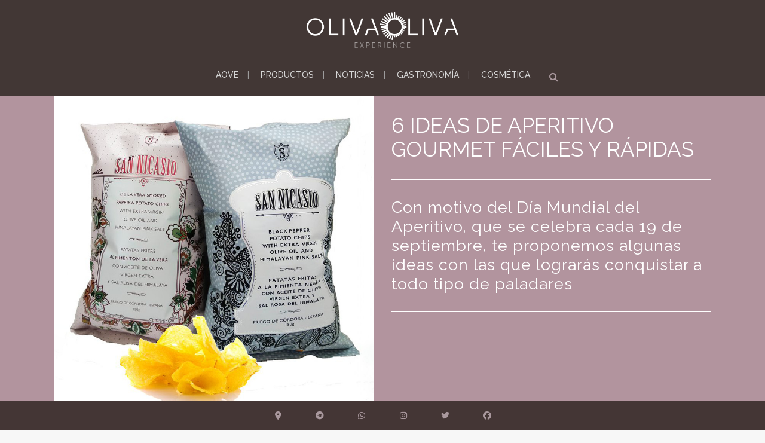

--- FILE ---
content_type: text/html; charset=UTF-8
request_url: https://blog.olivaoliva.com/6-ideas-de-aperitivo-gourmet-faciles-y-rapidas/
body_size: 20074
content:
<!DOCTYPE html>
<html lang="es" id="html" prefix="og: https://ogp.me/ns#">
<head>
	<meta charset="UTF-8" />
	
				<meta name="viewport" content="width=device-width,initial-scale=1,user-scalable=no">
		
	<link rel="profile" href="http://gmpg.org/xfn/11" />
	<link rel="pingback" href="https://blog.olivaoliva.com/xmlrpc.php" />

	
<!-- Optimización para motores de búsqueda de Rank Math -  https://rankmath.com/ -->
<title>6 IDEAS DE APERITIVO GOURMET FÁCILES Y RÁPIDAS - Oliva Oliva</title>
<meta name="description" content="6 ideas de aperitivo gourmet fáciles y rápidas. Con motivo del Día Mundial del Aperitivo te proponemos algunas ideas con las que triunfarás."/>
<meta name="robots" content="follow, index, max-snippet:-1, max-video-preview:-1, max-image-preview:large"/>
<link rel="canonical" href="https://blog.olivaoliva.com/6-ideas-de-aperitivo-gourmet-faciles-y-rapidas/" />
<meta property="og:locale" content="es_ES" />
<meta property="og:type" content="article" />
<meta property="og:title" content="6 IDEAS DE APERITIVO GOURMET FÁCILES Y RÁPIDAS - Oliva Oliva" />
<meta property="og:description" content="6 ideas de aperitivo gourmet fáciles y rápidas. Con motivo del Día Mundial del Aperitivo te proponemos algunas ideas con las que triunfarás." />
<meta property="og:url" content="https://blog.olivaoliva.com/6-ideas-de-aperitivo-gourmet-faciles-y-rapidas/" />
<meta property="og:site_name" content="Oliva Oliva" />
<meta property="article:publisher" content="https://www.facebook.com/olivaolivaexperience" />
<meta property="article:author" content="https://www.facebook.com/olivaolivaexperience" />
<meta property="article:section" content="PRODUCTOS" />
<meta property="og:updated_time" content="2024-09-25T13:04:29+00:00" />
<meta property="og:image" content="https://blog.olivaoliva.com/wp-content/uploads/2022/09/Aperitivo-gourmet.jpg" />
<meta property="og:image:secure_url" content="https://blog.olivaoliva.com/wp-content/uploads/2022/09/Aperitivo-gourmet.jpg" />
<meta property="og:image:width" content="1000" />
<meta property="og:image:height" content="1000" />
<meta property="og:image:alt" content="6 IDEAS DE APERITIVO GOURMET FÁCILES Y RÁPIDAS" />
<meta property="og:image:type" content="image/jpeg" />
<meta property="article:published_time" content="2022-09-19T16:06:23+00:00" />
<meta property="article:modified_time" content="2024-09-25T13:04:29+00:00" />
<meta name="twitter:card" content="summary_large_image" />
<meta name="twitter:title" content="6 IDEAS DE APERITIVO GOURMET FÁCILES Y RÁPIDAS - Oliva Oliva" />
<meta name="twitter:description" content="6 ideas de aperitivo gourmet fáciles y rápidas. Con motivo del Día Mundial del Aperitivo te proponemos algunas ideas con las que triunfarás." />
<meta name="twitter:site" content="@olivaolivaexp" />
<meta name="twitter:creator" content="@olivaolivaexp" />
<meta name="twitter:image" content="https://blog.olivaoliva.com/wp-content/uploads/2022/09/Aperitivo-gourmet.jpg" />
<meta name="twitter:label1" content="Tiempo de lectura" />
<meta name="twitter:data1" content="8 minutos" />
<script type="application/ld+json" class="rank-math-schema">{"@context":"https://schema.org","@graph":[{"@type":"Place","@id":"https://blog.olivaoliva.com/#place","address":{"@type":"PostalAddress","streetAddress":"Luis Vives, 8","addressLocality":"Madrid","addressRegion":"Madrid","postalCode":"28002","addressCountry":"Espa\u00f1a"}},{"@type":["FoodEstablishment","Organization"],"@id":"https://blog.olivaoliva.com/#organization","name":"OLIVA OLIVA","url":"https://blog.olivaoliva.com","sameAs":["https://www.facebook.com/olivaolivaexperience","https://twitter.com/olivaolivaexp"],"email":"info@olivaoliva.es","address":{"@type":"PostalAddress","streetAddress":"Luis Vives, 8","addressLocality":"Madrid","addressRegion":"Madrid","postalCode":"28002","addressCountry":"Espa\u00f1a"},"logo":{"@type":"ImageObject","@id":"https://blog.olivaoliva.com/#logo","url":"https://blog.olivaoliva.com/wp-content/uploads/2021/11/OlivaOliva-experience.png","contentUrl":"https://blog.olivaoliva.com/wp-content/uploads/2021/11/OlivaOliva-experience.png","caption":"OLIVA OLIVA","inLanguage":"es","width":"432","height":"102"},"priceRange":"\u20ac","openingHours":["Monday,Tuesday,Wednesday,Thursday,Friday 09:00-20:00","Saturday 09:00-14:00"],"location":{"@id":"https://blog.olivaoliva.com/#place"},"image":{"@id":"https://blog.olivaoliva.com/#logo"},"telephone":"+34 910 716 016"},{"@type":"WebSite","@id":"https://blog.olivaoliva.com/#website","url":"https://blog.olivaoliva.com","name":"OLIVA OLIVA","publisher":{"@id":"https://blog.olivaoliva.com/#organization"},"inLanguage":"es"},{"@type":"ImageObject","@id":"https://blog.olivaoliva.com/wp-content/uploads/2022/09/Aperitivo-gourmet.jpg","url":"https://blog.olivaoliva.com/wp-content/uploads/2022/09/Aperitivo-gourmet.jpg","width":"1000","height":"1000","inLanguage":"es"},{"@type":"BreadcrumbList","@id":"https://blog.olivaoliva.com/6-ideas-de-aperitivo-gourmet-faciles-y-rapidas/#breadcrumb","itemListElement":[{"@type":"ListItem","position":"1","item":{"@id":"https://blog.olivaoliva.com","name":"Portada"}},{"@type":"ListItem","position":"2","item":{"@id":"https://blog.olivaoliva.com/6-ideas-de-aperitivo-gourmet-faciles-y-rapidas/","name":"6 IDEAS DE APERITIVO GOURMET F\u00c1CILES Y R\u00c1PIDAS"}}]},{"@type":"WebPage","@id":"https://blog.olivaoliva.com/6-ideas-de-aperitivo-gourmet-faciles-y-rapidas/#webpage","url":"https://blog.olivaoliva.com/6-ideas-de-aperitivo-gourmet-faciles-y-rapidas/","name":"6 IDEAS DE APERITIVO GOURMET F\u00c1CILES Y R\u00c1PIDAS - Oliva Oliva","datePublished":"2022-09-19T16:06:23+00:00","dateModified":"2024-09-25T13:04:29+00:00","isPartOf":{"@id":"https://blog.olivaoliva.com/#website"},"primaryImageOfPage":{"@id":"https://blog.olivaoliva.com/wp-content/uploads/2022/09/Aperitivo-gourmet.jpg"},"inLanguage":"es","breadcrumb":{"@id":"https://blog.olivaoliva.com/6-ideas-de-aperitivo-gourmet-faciles-y-rapidas/#breadcrumb"}},{"@type":"Person","@id":"https://blog.olivaoliva.com/author/","url":"https://blog.olivaoliva.com/author/","image":{"@type":"ImageObject","@id":"https://secure.gravatar.com/avatar/?s=96&amp;d=mm&amp;r=g","url":"https://secure.gravatar.com/avatar/?s=96&amp;d=mm&amp;r=g","inLanguage":"es"},"worksFor":{"@id":"https://blog.olivaoliva.com/#organization"}},{"@type":"BlogPosting","headline":"6 IDEAS DE APERITIVO GOURMET F\u00c1CILES Y R\u00c1PIDAS - Oliva Oliva","keywords":"6 IDEAS DE APERITIVO GOURMET F\u00c1CILES Y R\u00c1PIDAS","datePublished":"2022-09-19T16:06:23+00:00","dateModified":"2024-09-25T13:04:29+00:00","author":{"@id":"https://blog.olivaoliva.com/author/"},"publisher":{"@id":"https://blog.olivaoliva.com/#organization"},"description":"6 ideas de aperitivo gourmet f\u00e1ciles y r\u00e1pidas. Con motivo del D\u00eda Mundial del Aperitivo te proponemos algunas ideas con las que triunfar\u00e1s.","name":"6 IDEAS DE APERITIVO GOURMET F\u00c1CILES Y R\u00c1PIDAS - Oliva Oliva","@id":"https://blog.olivaoliva.com/6-ideas-de-aperitivo-gourmet-faciles-y-rapidas/#richSnippet","isPartOf":{"@id":"https://blog.olivaoliva.com/6-ideas-de-aperitivo-gourmet-faciles-y-rapidas/#webpage"},"image":{"@id":"https://blog.olivaoliva.com/wp-content/uploads/2022/09/Aperitivo-gourmet.jpg"},"inLanguage":"es","mainEntityOfPage":{"@id":"https://blog.olivaoliva.com/6-ideas-de-aperitivo-gourmet-faciles-y-rapidas/#webpage"}}]}</script>
<!-- /Plugin Rank Math WordPress SEO -->

<link rel='dns-prefetch' href='//fonts.googleapis.com' />
<link rel="alternate" type="application/rss+xml" title="Oliva Oliva &raquo; Feed" href="https://blog.olivaoliva.com/feed/" />
<link rel="alternate" type="application/rss+xml" title="Oliva Oliva &raquo; Feed de los comentarios" href="https://blog.olivaoliva.com/comments/feed/" />
<link rel="alternate" type="application/rss+xml" title="Oliva Oliva &raquo; Comentario 6 IDEAS DE APERITIVO GOURMET FÁCILES Y RÁPIDAS del feed" href="https://blog.olivaoliva.com/6-ideas-de-aperitivo-gourmet-faciles-y-rapidas/feed/" />
<link rel="alternate" title="oEmbed (JSON)" type="application/json+oembed" href="https://blog.olivaoliva.com/wp-json/oembed/1.0/embed?url=https%3A%2F%2Fblog.olivaoliva.com%2F6-ideas-de-aperitivo-gourmet-faciles-y-rapidas%2F" />
<link rel="alternate" title="oEmbed (XML)" type="text/xml+oembed" href="https://blog.olivaoliva.com/wp-json/oembed/1.0/embed?url=https%3A%2F%2Fblog.olivaoliva.com%2F6-ideas-de-aperitivo-gourmet-faciles-y-rapidas%2F&#038;format=xml" />
        <style id="mobile-contact-bar-css" type="text/css" media="screen">#mobile-contact-bar{box-sizing:border-box;display:block;font-size:100%;font-size:1rem;opacity:1;position:relative;width:100%;z-index:9998;}#mobile-contact-bar:before,#mobile-contact-bar:after{content:"";display:table;}#mobile-contact-bar:after{clear:both;}#mobile-contact-bar-outer{background-color:#443635;box-sizing:border-box;height:50px;overflow:hidden;width:100%;}#mobile-contact-bar ul{box-sizing:border-box;line-height:0;list-style-type:none;margin:0;padding:0;position:relative;text-align:center;width:100%;}#mobile-contact-bar ul li{box-sizing:border-box;display:inline-block;height:50px;margin:0;padding:0;text-align:center;height:50px;width:70px;}#mobile-contact-bar ul li a{color:#a9989d;cursor:pointer;display: block;height:100%;position:relative;z-index:9998;}#mobile-contact-bar ul li a:active,#mobile-contact-bar ul li a:focus{outline:none;}.fa-stack{height:2em;line-height:2em;width:2em;position:relative;top:50%;-webkit-transform:translateY(-50%);-ms-transform:translateY(-50%);transform:translateY(-50%);}.mobile-contact-bar-badge{background-color:#c86414;border-radius:100%;color:#ffffff;display:block;font-size:0.5em;height:1.5em;width:1.5em;line-height:1.5;position:absolute;top:0;right:0;text-indent:0;}body{border-bottom:50px solid #ffffff!important;}#mobile-contact-bar{position:fixed;left:0;bottom:0;}</style>
        <style id='wp-img-auto-sizes-contain-inline-css' type='text/css'>
img:is([sizes=auto i],[sizes^="auto," i]){contain-intrinsic-size:3000px 1500px}
/*# sourceURL=wp-img-auto-sizes-contain-inline-css */
</style>
<style id='wp-emoji-styles-inline-css' type='text/css'>

	img.wp-smiley, img.emoji {
		display: inline !important;
		border: none !important;
		box-shadow: none !important;
		height: 1em !important;
		width: 1em !important;
		margin: 0 0.07em !important;
		vertical-align: -0.1em !important;
		background: none !important;
		padding: 0 !important;
	}
/*# sourceURL=wp-emoji-styles-inline-css */
</style>
<style id='wp-block-library-inline-css' type='text/css'>
:root{--wp-block-synced-color:#7a00df;--wp-block-synced-color--rgb:122,0,223;--wp-bound-block-color:var(--wp-block-synced-color);--wp-editor-canvas-background:#ddd;--wp-admin-theme-color:#007cba;--wp-admin-theme-color--rgb:0,124,186;--wp-admin-theme-color-darker-10:#006ba1;--wp-admin-theme-color-darker-10--rgb:0,107,160.5;--wp-admin-theme-color-darker-20:#005a87;--wp-admin-theme-color-darker-20--rgb:0,90,135;--wp-admin-border-width-focus:2px}@media (min-resolution:192dpi){:root{--wp-admin-border-width-focus:1.5px}}.wp-element-button{cursor:pointer}:root .has-very-light-gray-background-color{background-color:#eee}:root .has-very-dark-gray-background-color{background-color:#313131}:root .has-very-light-gray-color{color:#eee}:root .has-very-dark-gray-color{color:#313131}:root .has-vivid-green-cyan-to-vivid-cyan-blue-gradient-background{background:linear-gradient(135deg,#00d084,#0693e3)}:root .has-purple-crush-gradient-background{background:linear-gradient(135deg,#34e2e4,#4721fb 50%,#ab1dfe)}:root .has-hazy-dawn-gradient-background{background:linear-gradient(135deg,#faaca8,#dad0ec)}:root .has-subdued-olive-gradient-background{background:linear-gradient(135deg,#fafae1,#67a671)}:root .has-atomic-cream-gradient-background{background:linear-gradient(135deg,#fdd79a,#004a59)}:root .has-nightshade-gradient-background{background:linear-gradient(135deg,#330968,#31cdcf)}:root .has-midnight-gradient-background{background:linear-gradient(135deg,#020381,#2874fc)}:root{--wp--preset--font-size--normal:16px;--wp--preset--font-size--huge:42px}.has-regular-font-size{font-size:1em}.has-larger-font-size{font-size:2.625em}.has-normal-font-size{font-size:var(--wp--preset--font-size--normal)}.has-huge-font-size{font-size:var(--wp--preset--font-size--huge)}.has-text-align-center{text-align:center}.has-text-align-left{text-align:left}.has-text-align-right{text-align:right}.has-fit-text{white-space:nowrap!important}#end-resizable-editor-section{display:none}.aligncenter{clear:both}.items-justified-left{justify-content:flex-start}.items-justified-center{justify-content:center}.items-justified-right{justify-content:flex-end}.items-justified-space-between{justify-content:space-between}.screen-reader-text{border:0;clip-path:inset(50%);height:1px;margin:-1px;overflow:hidden;padding:0;position:absolute;width:1px;word-wrap:normal!important}.screen-reader-text:focus{background-color:#ddd;clip-path:none;color:#444;display:block;font-size:1em;height:auto;left:5px;line-height:normal;padding:15px 23px 14px;text-decoration:none;top:5px;width:auto;z-index:100000}html :where(.has-border-color){border-style:solid}html :where([style*=border-top-color]){border-top-style:solid}html :where([style*=border-right-color]){border-right-style:solid}html :where([style*=border-bottom-color]){border-bottom-style:solid}html :where([style*=border-left-color]){border-left-style:solid}html :where([style*=border-width]){border-style:solid}html :where([style*=border-top-width]){border-top-style:solid}html :where([style*=border-right-width]){border-right-style:solid}html :where([style*=border-bottom-width]){border-bottom-style:solid}html :where([style*=border-left-width]){border-left-style:solid}html :where(img[class*=wp-image-]){height:auto;max-width:100%}:where(figure){margin:0 0 1em}html :where(.is-position-sticky){--wp-admin--admin-bar--position-offset:var(--wp-admin--admin-bar--height,0px)}@media screen and (max-width:600px){html :where(.is-position-sticky){--wp-admin--admin-bar--position-offset:0px}}

/*# sourceURL=wp-block-library-inline-css */
</style><style id='wp-block-columns-inline-css' type='text/css'>
.wp-block-columns{box-sizing:border-box;display:flex;flex-wrap:wrap!important}@media (min-width:782px){.wp-block-columns{flex-wrap:nowrap!important}}.wp-block-columns{align-items:normal!important}.wp-block-columns.are-vertically-aligned-top{align-items:flex-start}.wp-block-columns.are-vertically-aligned-center{align-items:center}.wp-block-columns.are-vertically-aligned-bottom{align-items:flex-end}@media (max-width:781px){.wp-block-columns:not(.is-not-stacked-on-mobile)>.wp-block-column{flex-basis:100%!important}}@media (min-width:782px){.wp-block-columns:not(.is-not-stacked-on-mobile)>.wp-block-column{flex-basis:0;flex-grow:1}.wp-block-columns:not(.is-not-stacked-on-mobile)>.wp-block-column[style*=flex-basis]{flex-grow:0}}.wp-block-columns.is-not-stacked-on-mobile{flex-wrap:nowrap!important}.wp-block-columns.is-not-stacked-on-mobile>.wp-block-column{flex-basis:0;flex-grow:1}.wp-block-columns.is-not-stacked-on-mobile>.wp-block-column[style*=flex-basis]{flex-grow:0}:where(.wp-block-columns){margin-bottom:1.75em}:where(.wp-block-columns.has-background){padding:1.25em 2.375em}.wp-block-column{flex-grow:1;min-width:0;overflow-wrap:break-word;word-break:break-word}.wp-block-column.is-vertically-aligned-top{align-self:flex-start}.wp-block-column.is-vertically-aligned-center{align-self:center}.wp-block-column.is-vertically-aligned-bottom{align-self:flex-end}.wp-block-column.is-vertically-aligned-stretch{align-self:stretch}.wp-block-column.is-vertically-aligned-bottom,.wp-block-column.is-vertically-aligned-center,.wp-block-column.is-vertically-aligned-top{width:100%}
/*# sourceURL=https://blog.olivaoliva.com/wp-includes/blocks/columns/style.min.css */
</style>
<style id='wp-block-paragraph-inline-css' type='text/css'>
.is-small-text{font-size:.875em}.is-regular-text{font-size:1em}.is-large-text{font-size:2.25em}.is-larger-text{font-size:3em}.has-drop-cap:not(:focus):first-letter{float:left;font-size:8.4em;font-style:normal;font-weight:100;line-height:.68;margin:.05em .1em 0 0;text-transform:uppercase}body.rtl .has-drop-cap:not(:focus):first-letter{float:none;margin-left:.1em}p.has-drop-cap.has-background{overflow:hidden}:root :where(p.has-background){padding:1.25em 2.375em}:where(p.has-text-color:not(.has-link-color)) a{color:inherit}p.has-text-align-left[style*="writing-mode:vertical-lr"],p.has-text-align-right[style*="writing-mode:vertical-rl"]{rotate:180deg}
/*# sourceURL=https://blog.olivaoliva.com/wp-includes/blocks/paragraph/style.min.css */
</style>
<style id='global-styles-inline-css' type='text/css'>
:root{--wp--preset--aspect-ratio--square: 1;--wp--preset--aspect-ratio--4-3: 4/3;--wp--preset--aspect-ratio--3-4: 3/4;--wp--preset--aspect-ratio--3-2: 3/2;--wp--preset--aspect-ratio--2-3: 2/3;--wp--preset--aspect-ratio--16-9: 16/9;--wp--preset--aspect-ratio--9-16: 9/16;--wp--preset--color--black: #000000;--wp--preset--color--cyan-bluish-gray: #abb8c3;--wp--preset--color--white: #ffffff;--wp--preset--color--pale-pink: #f78da7;--wp--preset--color--vivid-red: #cf2e2e;--wp--preset--color--luminous-vivid-orange: #ff6900;--wp--preset--color--luminous-vivid-amber: #fcb900;--wp--preset--color--light-green-cyan: #7bdcb5;--wp--preset--color--vivid-green-cyan: #00d084;--wp--preset--color--pale-cyan-blue: #8ed1fc;--wp--preset--color--vivid-cyan-blue: #0693e3;--wp--preset--color--vivid-purple: #9b51e0;--wp--preset--gradient--vivid-cyan-blue-to-vivid-purple: linear-gradient(135deg,rgb(6,147,227) 0%,rgb(155,81,224) 100%);--wp--preset--gradient--light-green-cyan-to-vivid-green-cyan: linear-gradient(135deg,rgb(122,220,180) 0%,rgb(0,208,130) 100%);--wp--preset--gradient--luminous-vivid-amber-to-luminous-vivid-orange: linear-gradient(135deg,rgb(252,185,0) 0%,rgb(255,105,0) 100%);--wp--preset--gradient--luminous-vivid-orange-to-vivid-red: linear-gradient(135deg,rgb(255,105,0) 0%,rgb(207,46,46) 100%);--wp--preset--gradient--very-light-gray-to-cyan-bluish-gray: linear-gradient(135deg,rgb(238,238,238) 0%,rgb(169,184,195) 100%);--wp--preset--gradient--cool-to-warm-spectrum: linear-gradient(135deg,rgb(74,234,220) 0%,rgb(151,120,209) 20%,rgb(207,42,186) 40%,rgb(238,44,130) 60%,rgb(251,105,98) 80%,rgb(254,248,76) 100%);--wp--preset--gradient--blush-light-purple: linear-gradient(135deg,rgb(255,206,236) 0%,rgb(152,150,240) 100%);--wp--preset--gradient--blush-bordeaux: linear-gradient(135deg,rgb(254,205,165) 0%,rgb(254,45,45) 50%,rgb(107,0,62) 100%);--wp--preset--gradient--luminous-dusk: linear-gradient(135deg,rgb(255,203,112) 0%,rgb(199,81,192) 50%,rgb(65,88,208) 100%);--wp--preset--gradient--pale-ocean: linear-gradient(135deg,rgb(255,245,203) 0%,rgb(182,227,212) 50%,rgb(51,167,181) 100%);--wp--preset--gradient--electric-grass: linear-gradient(135deg,rgb(202,248,128) 0%,rgb(113,206,126) 100%);--wp--preset--gradient--midnight: linear-gradient(135deg,rgb(2,3,129) 0%,rgb(40,116,252) 100%);--wp--preset--font-size--small: 13px;--wp--preset--font-size--medium: 20px;--wp--preset--font-size--large: 36px;--wp--preset--font-size--x-large: 42px;--wp--preset--spacing--20: 0.44rem;--wp--preset--spacing--30: 0.67rem;--wp--preset--spacing--40: 1rem;--wp--preset--spacing--50: 1.5rem;--wp--preset--spacing--60: 2.25rem;--wp--preset--spacing--70: 3.38rem;--wp--preset--spacing--80: 5.06rem;--wp--preset--shadow--natural: 6px 6px 9px rgba(0, 0, 0, 0.2);--wp--preset--shadow--deep: 12px 12px 50px rgba(0, 0, 0, 0.4);--wp--preset--shadow--sharp: 6px 6px 0px rgba(0, 0, 0, 0.2);--wp--preset--shadow--outlined: 6px 6px 0px -3px rgb(255, 255, 255), 6px 6px rgb(0, 0, 0);--wp--preset--shadow--crisp: 6px 6px 0px rgb(0, 0, 0);}:where(.is-layout-flex){gap: 0.5em;}:where(.is-layout-grid){gap: 0.5em;}body .is-layout-flex{display: flex;}.is-layout-flex{flex-wrap: wrap;align-items: center;}.is-layout-flex > :is(*, div){margin: 0;}body .is-layout-grid{display: grid;}.is-layout-grid > :is(*, div){margin: 0;}:where(.wp-block-columns.is-layout-flex){gap: 2em;}:where(.wp-block-columns.is-layout-grid){gap: 2em;}:where(.wp-block-post-template.is-layout-flex){gap: 1.25em;}:where(.wp-block-post-template.is-layout-grid){gap: 1.25em;}.has-black-color{color: var(--wp--preset--color--black) !important;}.has-cyan-bluish-gray-color{color: var(--wp--preset--color--cyan-bluish-gray) !important;}.has-white-color{color: var(--wp--preset--color--white) !important;}.has-pale-pink-color{color: var(--wp--preset--color--pale-pink) !important;}.has-vivid-red-color{color: var(--wp--preset--color--vivid-red) !important;}.has-luminous-vivid-orange-color{color: var(--wp--preset--color--luminous-vivid-orange) !important;}.has-luminous-vivid-amber-color{color: var(--wp--preset--color--luminous-vivid-amber) !important;}.has-light-green-cyan-color{color: var(--wp--preset--color--light-green-cyan) !important;}.has-vivid-green-cyan-color{color: var(--wp--preset--color--vivid-green-cyan) !important;}.has-pale-cyan-blue-color{color: var(--wp--preset--color--pale-cyan-blue) !important;}.has-vivid-cyan-blue-color{color: var(--wp--preset--color--vivid-cyan-blue) !important;}.has-vivid-purple-color{color: var(--wp--preset--color--vivid-purple) !important;}.has-black-background-color{background-color: var(--wp--preset--color--black) !important;}.has-cyan-bluish-gray-background-color{background-color: var(--wp--preset--color--cyan-bluish-gray) !important;}.has-white-background-color{background-color: var(--wp--preset--color--white) !important;}.has-pale-pink-background-color{background-color: var(--wp--preset--color--pale-pink) !important;}.has-vivid-red-background-color{background-color: var(--wp--preset--color--vivid-red) !important;}.has-luminous-vivid-orange-background-color{background-color: var(--wp--preset--color--luminous-vivid-orange) !important;}.has-luminous-vivid-amber-background-color{background-color: var(--wp--preset--color--luminous-vivid-amber) !important;}.has-light-green-cyan-background-color{background-color: var(--wp--preset--color--light-green-cyan) !important;}.has-vivid-green-cyan-background-color{background-color: var(--wp--preset--color--vivid-green-cyan) !important;}.has-pale-cyan-blue-background-color{background-color: var(--wp--preset--color--pale-cyan-blue) !important;}.has-vivid-cyan-blue-background-color{background-color: var(--wp--preset--color--vivid-cyan-blue) !important;}.has-vivid-purple-background-color{background-color: var(--wp--preset--color--vivid-purple) !important;}.has-black-border-color{border-color: var(--wp--preset--color--black) !important;}.has-cyan-bluish-gray-border-color{border-color: var(--wp--preset--color--cyan-bluish-gray) !important;}.has-white-border-color{border-color: var(--wp--preset--color--white) !important;}.has-pale-pink-border-color{border-color: var(--wp--preset--color--pale-pink) !important;}.has-vivid-red-border-color{border-color: var(--wp--preset--color--vivid-red) !important;}.has-luminous-vivid-orange-border-color{border-color: var(--wp--preset--color--luminous-vivid-orange) !important;}.has-luminous-vivid-amber-border-color{border-color: var(--wp--preset--color--luminous-vivid-amber) !important;}.has-light-green-cyan-border-color{border-color: var(--wp--preset--color--light-green-cyan) !important;}.has-vivid-green-cyan-border-color{border-color: var(--wp--preset--color--vivid-green-cyan) !important;}.has-pale-cyan-blue-border-color{border-color: var(--wp--preset--color--pale-cyan-blue) !important;}.has-vivid-cyan-blue-border-color{border-color: var(--wp--preset--color--vivid-cyan-blue) !important;}.has-vivid-purple-border-color{border-color: var(--wp--preset--color--vivid-purple) !important;}.has-vivid-cyan-blue-to-vivid-purple-gradient-background{background: var(--wp--preset--gradient--vivid-cyan-blue-to-vivid-purple) !important;}.has-light-green-cyan-to-vivid-green-cyan-gradient-background{background: var(--wp--preset--gradient--light-green-cyan-to-vivid-green-cyan) !important;}.has-luminous-vivid-amber-to-luminous-vivid-orange-gradient-background{background: var(--wp--preset--gradient--luminous-vivid-amber-to-luminous-vivid-orange) !important;}.has-luminous-vivid-orange-to-vivid-red-gradient-background{background: var(--wp--preset--gradient--luminous-vivid-orange-to-vivid-red) !important;}.has-very-light-gray-to-cyan-bluish-gray-gradient-background{background: var(--wp--preset--gradient--very-light-gray-to-cyan-bluish-gray) !important;}.has-cool-to-warm-spectrum-gradient-background{background: var(--wp--preset--gradient--cool-to-warm-spectrum) !important;}.has-blush-light-purple-gradient-background{background: var(--wp--preset--gradient--blush-light-purple) !important;}.has-blush-bordeaux-gradient-background{background: var(--wp--preset--gradient--blush-bordeaux) !important;}.has-luminous-dusk-gradient-background{background: var(--wp--preset--gradient--luminous-dusk) !important;}.has-pale-ocean-gradient-background{background: var(--wp--preset--gradient--pale-ocean) !important;}.has-electric-grass-gradient-background{background: var(--wp--preset--gradient--electric-grass) !important;}.has-midnight-gradient-background{background: var(--wp--preset--gradient--midnight) !important;}.has-small-font-size{font-size: var(--wp--preset--font-size--small) !important;}.has-medium-font-size{font-size: var(--wp--preset--font-size--medium) !important;}.has-large-font-size{font-size: var(--wp--preset--font-size--large) !important;}.has-x-large-font-size{font-size: var(--wp--preset--font-size--x-large) !important;}
:where(.wp-block-columns.is-layout-flex){gap: 2em;}:where(.wp-block-columns.is-layout-grid){gap: 2em;}
/*# sourceURL=global-styles-inline-css */
</style>
<style id='core-block-supports-inline-css' type='text/css'>
.wp-container-core-columns-is-layout-9d6595d7{flex-wrap:nowrap;}
/*# sourceURL=core-block-supports-inline-css */
</style>

<style id='classic-theme-styles-inline-css' type='text/css'>
/*! This file is auto-generated */
.wp-block-button__link{color:#fff;background-color:#32373c;border-radius:9999px;box-shadow:none;text-decoration:none;padding:calc(.667em + 2px) calc(1.333em + 2px);font-size:1.125em}.wp-block-file__button{background:#32373c;color:#fff;text-decoration:none}
/*# sourceURL=/wp-includes/css/classic-themes.min.css */
</style>
<link rel='stylesheet' id='fa-css' href='https://blog.olivaoliva.com/wp-content/plugins/mobile-contact-bar/assets/css/public.min.css?ver=6.5.1' type='text/css' media='all' />
<link rel='stylesheet' id='mediaelement-css' href='https://blog.olivaoliva.com/wp-includes/js/mediaelement/mediaelementplayer-legacy.min.css?ver=4.2.17' type='text/css' media='all' />
<link rel='stylesheet' id='wp-mediaelement-css' href='https://blog.olivaoliva.com/wp-includes/js/mediaelement/wp-mediaelement.min.css?ver=6.9' type='text/css' media='all' />
<link rel='stylesheet' id='bridge-default-style-css' href='https://blog.olivaoliva.com/wp-content/themes/bridge/style.css?ver=6.9' type='text/css' media='all' />
<link rel='stylesheet' id='bridge-qode-font_awesome-css' href='https://blog.olivaoliva.com/wp-content/themes/bridge/css/font-awesome/css/font-awesome.min.css?ver=6.9' type='text/css' media='all' />
<link rel='stylesheet' id='bridge-qode-font_elegant-css' href='https://blog.olivaoliva.com/wp-content/themes/bridge/css/elegant-icons/style.min.css?ver=6.9' type='text/css' media='all' />
<link rel='stylesheet' id='bridge-qode-linea_icons-css' href='https://blog.olivaoliva.com/wp-content/themes/bridge/css/linea-icons/style.css?ver=6.9' type='text/css' media='all' />
<link rel='stylesheet' id='bridge-qode-dripicons-css' href='https://blog.olivaoliva.com/wp-content/themes/bridge/css/dripicons/dripicons.css?ver=6.9' type='text/css' media='all' />
<link rel='stylesheet' id='bridge-qode-kiko-css' href='https://blog.olivaoliva.com/wp-content/themes/bridge/css/kiko/kiko-all.css?ver=6.9' type='text/css' media='all' />
<link rel='stylesheet' id='bridge-qode-font_awesome_5-css' href='https://blog.olivaoliva.com/wp-content/themes/bridge/css/font-awesome-5/css/font-awesome-5.min.css?ver=6.9' type='text/css' media='all' />
<link rel='stylesheet' id='bridge-stylesheet-css' href='https://blog.olivaoliva.com/wp-content/themes/bridge/css/stylesheet.min.css?ver=6.9' type='text/css' media='all' />
<style id='bridge-stylesheet-inline-css' type='text/css'>
   .postid-5696.disabled_footer_top .footer_top_holder, .postid-5696.disabled_footer_bottom .footer_bottom_holder { display: none;}


/*# sourceURL=bridge-stylesheet-inline-css */
</style>
<link rel='stylesheet' id='bridge-print-css' href='https://blog.olivaoliva.com/wp-content/themes/bridge/css/print.css?ver=6.9' type='text/css' media='all' />
<link rel='stylesheet' id='qode_news_style-css' href='https://blog.olivaoliva.com/wp-content/plugins/qode-news/assets/css/news-map.min.css?ver=6.9' type='text/css' media='all' />
<link rel='stylesheet' id='bridge-responsive-css' href='https://blog.olivaoliva.com/wp-content/themes/bridge/css/responsive.min.css?ver=6.9' type='text/css' media='all' />
<link rel='stylesheet' id='qode_news_responsive_style-css' href='https://blog.olivaoliva.com/wp-content/plugins/qode-news/assets/css/news-map-responsive.min.css?ver=6.9' type='text/css' media='all' />
<link rel='stylesheet' id='bridge-style-dynamic-css' href='https://blog.olivaoliva.com/wp-content/themes/bridge/css/style_dynamic.css?ver=1727253846' type='text/css' media='all' />
<link rel='stylesheet' id='bridge-style-dynamic-responsive-css' href='https://blog.olivaoliva.com/wp-content/themes/bridge/css/style_dynamic_responsive.css?ver=1727253847' type='text/css' media='all' />
<style id='bridge-style-dynamic-responsive-inline-css' type='text/css'>
.blog_holder.blog_pinterest article .entry_title:hover,
.blog_holder.masonry_gallery article.format-link:hover .entry_title,
.blog_holder.masonry_gallery article.format-quote:hover .entry_title,
.blog_holder.masonry_gallery article:not(.format-link):not(.format-quote):hover .entry_title {
    text-decoration: none;
}

.latest_post_holder.boxes>ul>li{
    background-color: transparent;    
}

.latest_post_holder.boxes>ul>li .latest_post{
    padding-left: 0;
}

.single-post .blog_holder.single_image_title_post article .itp_post_text .post_text_inner {
    padding-top: 0px;
}
/*# sourceURL=bridge-style-dynamic-responsive-inline-css */
</style>
<link rel='stylesheet' id='js_composer_front-css' href='https://blog.olivaoliva.com/wp-content/plugins/js_composer/assets/css/js_composer.min.css?ver=6.7.0' type='text/css' media='all' />
<link rel='stylesheet' id='bridge-style-handle-google-fonts-css' href='https://fonts.googleapis.com/css?family=Raleway%3A100%2C200%2C300%2C400%2C500%2C600%2C700%2C800%2C900%2C100italic%2C300italic%2C400italic%2C700italic&#038;subset=latin%2Clatin-ext&#038;ver=1.0.0' type='text/css' media='all' />
<link rel='stylesheet' id='bridge-core-dashboard-style-css' href='https://blog.olivaoliva.com/wp-content/plugins/bridge-core/modules/core-dashboard/assets/css/core-dashboard.min.css?ver=6.9' type='text/css' media='all' />
<link rel='stylesheet' id='bridge-childstyle-css' href='https://blog.olivaoliva.com/wp-content/themes/bridge-child/style.css?ver=6.9' type='text/css' media='all' />
<script type="text/javascript" src="https://blog.olivaoliva.com/wp-includes/js/jquery/jquery.min.js?ver=3.7.1" id="jquery-core-js"></script>
<script type="text/javascript" src="https://blog.olivaoliva.com/wp-includes/js/jquery/jquery-migrate.min.js?ver=3.4.1" id="jquery-migrate-js"></script>
<link rel="https://api.w.org/" href="https://blog.olivaoliva.com/wp-json/" /><link rel="alternate" title="JSON" type="application/json" href="https://blog.olivaoliva.com/wp-json/wp/v2/posts/5696" /><link rel="EditURI" type="application/rsd+xml" title="RSD" href="https://blog.olivaoliva.com/xmlrpc.php?rsd" />
<meta name="generator" content="WordPress 6.9" />
<link rel='shortlink' href='https://blog.olivaoliva.com/?p=5696' />
<meta name="generator" content="Powered by WPBakery Page Builder - drag and drop page builder for WordPress."/>
<link rel="icon" href="https://blog.olivaoliva.com/wp-content/uploads/2021/09/cropped-ico-32x32.png" sizes="32x32" />
<link rel="icon" href="https://blog.olivaoliva.com/wp-content/uploads/2021/09/cropped-ico-192x192.png" sizes="192x192" />
<link rel="apple-touch-icon" href="https://blog.olivaoliva.com/wp-content/uploads/2021/09/cropped-ico-180x180.png" />
<meta name="msapplication-TileImage" content="https://blog.olivaoliva.com/wp-content/uploads/2021/09/cropped-ico-270x270.png" />
<style type="text/css" data-type="vc_shortcodes-custom-css">.vc_custom_1663600114416{background-color: #ffffff !important;}.vc_custom_1718572848770{padding-top: 30px !important;}.vc_custom_1635441039839{background-color: #dddddd !important;}.vc_custom_1663597241151{padding-top: 50px !important;padding-bottom: 30px !important;}.vc_custom_1718572480190{background-color: #ffffff !important;}.vc_custom_1718572471499{padding-top: 10px !important;padding-bottom: 20px !important;}.vc_custom_1663601277889{padding-top: 40px !important;padding-bottom: 30px !important;}.vc_custom_1718572523973{background-color: #ffffff !important;}.vc_custom_1718572515917{padding-top: 10px !important;padding-bottom: 40px !important;}.vc_custom_1663602178458{padding-top: 20px !important;padding-bottom: 30px !important;}.vc_custom_1718572552958{background-color: #ffffff !important;}.vc_custom_1718572563080{padding-top: 10px !important;padding-bottom: 40px !important;}.vc_custom_1663602425950{padding-top: 20px !important;padding-bottom: 30px !important;}.vc_custom_1718572609057{background-color: #ffffff !important;}.vc_custom_1718572620532{padding-top: 10px !important;padding-bottom: 40px !important;}.vc_custom_1718572792424{padding-top: 20px !important;padding-bottom: 30px !important;}.vc_custom_1718572666957{background-color: #ffffff !important;}.vc_custom_1718572778938{padding-top: 10px !important;padding-bottom: 40px !important;}.vc_custom_1663602527118{padding-top: 20px !important;padding-bottom: 30px !important;}.vc_custom_1718572948728{background-color: #ffffff !important;}.vc_custom_1718572958040{padding-top: 10px !important;padding-bottom: 40px !important;}.vc_custom_1663597037503{padding-top: 40px !important;padding-bottom: 30px !important;}.vc_custom_1663612055433{background-color: #ffffff !important;}.vc_custom_1663597116988{padding-top: 10px !important;padding-bottom: 30px !important;}</style><noscript><style> .wpb_animate_when_almost_visible { opacity: 1; }</style></noscript></head>

<body class="wp-singular post-template-default single single-post postid-5696 single-format-standard wp-theme-bridge wp-child-theme-bridge-child bridge-core-2.9.6 qode-news-3.0.2  qode-title-hidden footer_responsive_adv qode-content-sidebar-responsive qode-child-theme-ver-1.0.0 qode-theme-ver-28.0 qode-theme-bridge disabled_footer_bottom qode_header_in_grid wpb-js-composer js-comp-ver-6.7.0 vc_responsive" itemscope itemtype="http://schema.org/WebPage">




<div class="wrapper">
	<div class="wrapper_inner">

    
		<!-- Google Analytics start -->
				<!-- Google Analytics end -->

		
	<header class=" centered_logo scroll_header_top_area  regular page_header">
    <div class="header_inner clearfix">
        <form role="search" action="https://blog.olivaoliva.com/" class="qode_search_form_2" method="get">
	    <div class="container">
        <div class="container_inner clearfix">
							                <div class="form_holder_outer">
                    <div class="form_holder">
                        <input type="text" placeholder="Search" name="s" class="qode_search_field" autocomplete="off" />
                        <a class="qode_search_submit" href="javascript:void(0)">
							<i class="qode_icon_font_awesome fa fa-search " ></i>                        </a>
                    </div>
                </div>
								        </div>
    </div>
</form>        <div class="header_top_bottom_holder">
            
            <div class="header_bottom clearfix" style=' background-color:rgba(66, 55, 53, 1);' >
                                <div class="container">
                    <div class="container_inner clearfix">
                                                    
                            <div class="header_inner_left">
                                									<div class="mobile_menu_button">
		<span>
			<i class="qode_icon_font_awesome fa fa-bars " ></i>		</span>
	</div>
                                <div class="logo_wrapper" >
	<div class="q_logo">
		<a itemprop="url" href="https://blog.olivaoliva.com/" >
             <img itemprop="image" class="normal" src="https://blog.olivaoliva.com/wp-content/uploads/2021/11/OlivaOliva-experience-w.png" alt="Logo"> 			 <img itemprop="image" class="light" src="http://blog.olivaoliva.com/wp-content/uploads/2021/11/OlivaOliva-experience-w.png" alt="Logo"/> 			 <img itemprop="image" class="dark" src="http://blog.olivaoliva.com/wp-content/uploads/2021/11/OlivaOliva-experience-w.png" alt="Logo"/> 			 <img itemprop="image" class="sticky" src="http://blog.olivaoliva.com/wp-content/uploads/2021/11/OlivaOliva-experience-w.png" alt="Logo"/> 			 <img itemprop="image" class="mobile" src="http://blog.olivaoliva.com/wp-content/uploads/2021/11/OlivaOliva-experience.png" alt="Logo"/> 					</a>
	</div>
	</div>                                                            </div>
                                
                                
                                <nav class="main_menu drop_down center">
                                    <ul id="menu-menu" class=""><li id="nav-menu-item-7251" class="menu-item menu-item-type-post_type menu-item-object-page  narrow"><a href="https://blog.olivaoliva.com/aove/" class=""><i class="menu_icon blank fa"></i><span>AOVE</span><span class="plus"></span></a></li>
<li id="nav-menu-item-7255" class="menu-item menu-item-type-post_type menu-item-object-page  narrow"><a href="https://blog.olivaoliva.com/productos/" class=""><i class="menu_icon blank fa"></i><span>PRODUCTOS</span><span class="plus"></span></a></li>
<li id="nav-menu-item-7253" class="menu-item menu-item-type-post_type menu-item-object-page  narrow"><a href="https://blog.olivaoliva.com/noticias/" class=""><i class="menu_icon blank fa"></i><span>NOTICIAS</span><span class="plus"></span></a></li>
<li id="nav-menu-item-7254" class="menu-item menu-item-type-post_type menu-item-object-page  narrow"><a href="https://blog.olivaoliva.com/gastronomia/" class=""><i class="menu_icon blank fa"></i><span>GASTRONOMÍA</span><span class="plus"></span></a></li>
<li id="nav-menu-item-7252" class="menu-item menu-item-type-post_type menu-item-object-page  narrow"><a href="https://blog.olivaoliva.com/cosmetica/" class=""><i class="menu_icon blank fa"></i><span>COSMÉTICA</span><span class="plus"></span></a></li>
</ul>                                </nav>
                                                                    <div class="header_inner_right">
                                        <div class="side_menu_button_wrapper right">
                                                                                                                                    <div class="side_menu_button">
                                                	<a class="search_button search_slides_from_header_bottom normal" href="javascript:void(0)">
		<i class="qode_icon_font_awesome fa fa-search " ></i>	</a>

	                                                                                                
                                            </div>
                                        </div>
                                    </div>
                                							    <nav class="mobile_menu">
	<ul id="menu-menu-1" class=""><li id="mobile-menu-item-7251" class="menu-item menu-item-type-post_type menu-item-object-page "><a href="https://blog.olivaoliva.com/aove/" class=""><span>AOVE</span></a><span class="mobile_arrow"><i class="fa fa-angle-right"></i><i class="fa fa-angle-down"></i></span></li>
<li id="mobile-menu-item-7255" class="menu-item menu-item-type-post_type menu-item-object-page "><a href="https://blog.olivaoliva.com/productos/" class=""><span>PRODUCTOS</span></a><span class="mobile_arrow"><i class="fa fa-angle-right"></i><i class="fa fa-angle-down"></i></span></li>
<li id="mobile-menu-item-7253" class="menu-item menu-item-type-post_type menu-item-object-page "><a href="https://blog.olivaoliva.com/noticias/" class=""><span>NOTICIAS</span></a><span class="mobile_arrow"><i class="fa fa-angle-right"></i><i class="fa fa-angle-down"></i></span></li>
<li id="mobile-menu-item-7254" class="menu-item menu-item-type-post_type menu-item-object-page "><a href="https://blog.olivaoliva.com/gastronomia/" class=""><span>GASTRONOMÍA</span></a><span class="mobile_arrow"><i class="fa fa-angle-right"></i><i class="fa fa-angle-down"></i></span></li>
<li id="mobile-menu-item-7252" class="menu-item menu-item-type-post_type menu-item-object-page "><a href="https://blog.olivaoliva.com/cosmetica/" class=""><span>COSMÉTICA</span></a><span class="mobile_arrow"><i class="fa fa-angle-right"></i><i class="fa fa-angle-down"></i></span></li>
</ul></nav>                                                                                        </div>
                    </div>
                                    </div>
            </div>
        </div>
</header>	
	
    
    	
    
    <div class="content content_top_margin_none">
        <div class="content_inner  ">
    
											<div class="full_width" >
												<div class="full_width_inner" style="padding-top:0px !important">
															<div class="blog_single blog_holder single_image_title_post">
						<article id="post-5696" class="post-5696 post type-post status-publish format-standard has-post-thumbnail hentry category-productos">
	<div class="post_content_holder">
				<div class="itp_post_text">
			<div class="post_text_inner">
				<div      class="vc_row wpb_row section vc_row-fluid  grid_section disable_negative_margin" style='background-color:#b2949e; text-align:left;'><div class=" section_inner clearfix"><div class='section_inner_margin clearfix'><div class="wpb_column vc_column_container vc_col-sm-6"><div class="vc_column-inner"><div class="wpb_wrapper">
	<div class="wpb_single_image wpb_content_element vc_align_left  vc_custom_1663600114416">
		<div class="wpb_wrapper">
			
			<div class="vc_single_image-wrapper   vc_box_border_grey"><img fetchpriority="high" decoding="async" width="1000" height="1000" src="https://blog.olivaoliva.com/wp-content/uploads/2022/09/Aperitivo-gourmet.jpg" class="vc_single_image-img attachment-full" alt="" srcset="https://blog.olivaoliva.com/wp-content/uploads/2022/09/Aperitivo-gourmet.jpg 1000w, https://blog.olivaoliva.com/wp-content/uploads/2022/09/Aperitivo-gourmet-300x300.jpg 300w, https://blog.olivaoliva.com/wp-content/uploads/2022/09/Aperitivo-gourmet-150x150.jpg 150w, https://blog.olivaoliva.com/wp-content/uploads/2022/09/Aperitivo-gourmet-768x768.jpg 768w, https://blog.olivaoliva.com/wp-content/uploads/2022/09/Aperitivo-gourmet-12x12.jpg 12w, https://blog.olivaoliva.com/wp-content/uploads/2022/09/Aperitivo-gourmet-570x570.jpg 570w, https://blog.olivaoliva.com/wp-content/uploads/2022/09/Aperitivo-gourmet-500x500.jpg 500w, https://blog.olivaoliva.com/wp-content/uploads/2022/09/Aperitivo-gourmet-700x700.jpg 700w" sizes="(max-width: 1000px) 100vw, 1000px" /></div>
		</div>
	</div>
</div></div></div><div class="wpb_column vc_column_container vc_col-sm-6"><div class="vc_column-inner"><div class="wpb_wrapper">
	<div class="wpb_text_column wpb_content_element  vc_custom_1718572848770">
		<div class="wpb_wrapper">
			<h1><span style="color: #ffffff;">6 IDEAS DE APERITIVO GOURMET FÁCILES Y RÁPIDAS</span></h1>

		</div> 
	</div> <div class="separator  normal   " style="margin-top: 30px;margin-bottom: 30px;background-color: #ffffff;"></div>

	<div class="wpb_text_column wpb_content_element ">
		<div class="wpb_wrapper">
			<h2><span style="color: #ffffff;">Con motivo del Día Mundial del Aperitivo, que se celebra cada 19 de septiembre, te proponemos algunas ideas con las que lograrás conquistar a todo tipo de paladares</span></h2>

		</div> 
	</div> <div class="separator  normal   " style="margin-top: 30px;margin-bottom: 30px;background-color: #ffffff;"></div>
</div></div></div></div></div></div><div      class="vc_row wpb_row section vc_row-fluid  grid_section full_screen_section" style='background-color:#f7f7f7; text-align:left;'><div class=" section_inner clearfix"><div class='section_inner_margin clearfix'><div class="wpb_column vc_column_container vc_col-sm-8"><div class="vc_column-inner"><div class="wpb_wrapper">
	<div class="wpb_text_column wpb_content_element  vc_custom_1663597241151">
		<div class="wpb_wrapper">
			<h2>Patatas San Nicasio, una delicia galardonada internacionalmente</h2>

		</div> 
	</div> 
	<div class="wpb_single_image wpb_content_element vc_align_left  vc_custom_1718572480190">
		<div class="wpb_wrapper">
			
			
		<figure class="vc_figure">
			<a href="https://www.olivaoliva.com/es/11888-san-nicasio" target="_self" rel="noopener"><div class="vc_single_image-wrapper   vc_box_border_grey"><img decoding="async" width="1000" height="1000" src="https://blog.olivaoliva.com/wp-content/uploads/2022/09/Patatas-San-Nicasio.jpg" class="vc_single_image-img attachment-full" alt="" srcset="https://blog.olivaoliva.com/wp-content/uploads/2022/09/Patatas-San-Nicasio.jpg 1000w, https://blog.olivaoliva.com/wp-content/uploads/2022/09/Patatas-San-Nicasio-300x300.jpg 300w, https://blog.olivaoliva.com/wp-content/uploads/2022/09/Patatas-San-Nicasio-150x150.jpg 150w, https://blog.olivaoliva.com/wp-content/uploads/2022/09/Patatas-San-Nicasio-768x768.jpg 768w, https://blog.olivaoliva.com/wp-content/uploads/2022/09/Patatas-San-Nicasio-12x12.jpg 12w, https://blog.olivaoliva.com/wp-content/uploads/2022/09/Patatas-San-Nicasio-570x570.jpg 570w, https://blog.olivaoliva.com/wp-content/uploads/2022/09/Patatas-San-Nicasio-500x500.jpg 500w, https://blog.olivaoliva.com/wp-content/uploads/2022/09/Patatas-San-Nicasio-700x700.jpg 700w" sizes="(max-width: 1000px) 100vw, 1000px" /></div></a>
			<figcaption class="vc_figure-caption">Patatas San Nicasio | © Carla S. Sanchis</figcaption>
		</figure>
	
		</div>
	</div>

	<div class="wpb_text_column wpb_content_element  vc_custom_1718572471499">
		<div class="wpb_wrapper">
			<p>Todo buen aperitivo viene acompañado de unas ricas patatas. Entre la inmensa oferta existente, las patatas fritas San Nicasio marcan la diferencia gracias a su <strong>espectacular textura</strong> y a su <strong>incomparable sabor</strong>.</p>
<p>Se trata de unas patatas de <strong>procedencia española, no transgénicas y fritas por los multipremiados aceites de oliva virgen extra de Almazaras de la Subbética</strong>, que cuentan con la Denominación de Origen Priego de Córdoba.</p>
<p><a href="https://www.monde-selection.com/es/" target="_blank" rel="noopener" data-saferedirecturl="https://www.google.com/url?q=https://www.monde-selection.com/es/&amp;source=gmail&amp;ust=1663696223797000&amp;usg=AOvVaw3JPRVfjRAJbYysVeDr3FY6">Monde Selection</a> —el reputado Instituto Internacional de Selecciones de Calidad que testea los productos de consumo de todo el mundo— ha otorgado <strong>15 medallas de oro consecutivas</strong> a las Patatas Fritas San Nicasio con Sal Rosa del Himalaya en los últimos 15 años.</p>
<p>Además, Patatas San Nicasio cuenta con un <strong>interesante catálogo</strong>. Podemos hacer una apuesta clásica y degustar las patatas fritas con sal rosa del Himalaya o también podemos dejarnos sorprender por las de flor de trufa, las de pimienta negra o las de Pimentón de la Vera.</p>
<p><span data-contrast="none">Ya puedes </span><a href="https://www.olivaoliva.com/es/11888-san-nicasio" target="_blank" rel="noopener"><span data-contrast="none">comprar Patatas San Nicasio</span></a> en Oliva Oliva<span data-contrast="none">.</span></p>

		</div> 
	</div> 
	<div class="wpb_text_column wpb_content_element  vc_custom_1663601277889">
		<div class="wpb_wrapper">
			<h2>Olmeda Orígenes, encurtidos y conservas de calidad premium</h2>

		</div> 
	</div> 
	<div class="wpb_single_image wpb_content_element vc_align_left  vc_custom_1718572523973">
		<div class="wpb_wrapper">
			
			
		<figure class="vc_figure">
			<a href="https://www.olivaoliva.com/es/11851-olmeda-origenes" target="_self" rel="noopener"><div class="vc_single_image-wrapper   vc_box_border_grey"><img decoding="async" width="1000" height="1000" src="https://blog.olivaoliva.com/wp-content/uploads/2022/09/Encurtidos-y-conservas-Olmeda-Origenes.jpg" class="vc_single_image-img attachment-full" alt="" srcset="https://blog.olivaoliva.com/wp-content/uploads/2022/09/Encurtidos-y-conservas-Olmeda-Origenes.jpg 1000w, https://blog.olivaoliva.com/wp-content/uploads/2022/09/Encurtidos-y-conservas-Olmeda-Origenes-300x300.jpg 300w, https://blog.olivaoliva.com/wp-content/uploads/2022/09/Encurtidos-y-conservas-Olmeda-Origenes-150x150.jpg 150w, https://blog.olivaoliva.com/wp-content/uploads/2022/09/Encurtidos-y-conservas-Olmeda-Origenes-768x768.jpg 768w, https://blog.olivaoliva.com/wp-content/uploads/2022/09/Encurtidos-y-conservas-Olmeda-Origenes-12x12.jpg 12w, https://blog.olivaoliva.com/wp-content/uploads/2022/09/Encurtidos-y-conservas-Olmeda-Origenes-570x570.jpg 570w, https://blog.olivaoliva.com/wp-content/uploads/2022/09/Encurtidos-y-conservas-Olmeda-Origenes-500x500.jpg 500w, https://blog.olivaoliva.com/wp-content/uploads/2022/09/Encurtidos-y-conservas-Olmeda-Origenes-700x700.jpg 700w" sizes="(max-width: 1000px) 100vw, 1000px" /></div></a>
			<figcaption class="vc_figure-caption">Encurtidos y conservas de Olmeda Orígenes | © Carla S. Sanchis</figcaption>
		</figure>
	
		</div>
	</div>

	<div class="wpb_text_column wpb_content_element  vc_custom_1718572515917">
		<div class="wpb_wrapper">
			<p>España es reconocida a nivel internacional por ser el país productor de las <strong>aceitunas más exquisitas del mundo</strong>. Por ello, las aceitunas se han convertido en un producto indispensable en los aperitivos de nuestro país.</p>
<p>En Olmeda Orígenes nos ofrecen una <strong>diversa gama de encurtidos españoles y de aceitunas de múltiples variedades</strong>, todas ellas cultivadas en Andalucía y cuidadosamente envasadas en tarros de cristal para preservar sus propiedades naturales.</p>
<p>Así pues, podremos disfrutar de unas sabrosas <strong>banderillas</strong> o de unas <strong>guindillas vascas</strong> o bien optar por unas deliciosas <strong>aceitunas gordal, chupadedos, manzanilla, cuquillo o de la keka</strong>. ¡En la variedad está el gusto!</p>
<p><span data-contrast="none">Ya puedes </span><a href="https://www.olivaoliva.com/es/11851-olmeda-origenes" target="_blank" rel="noopener"><span data-contrast="none">comprar productos de Olmeda Orígenes</span></a> en Oliva Oliva<span data-contrast="none">.</span></p>

		</div> 
	</div> 
	<div class="wpb_text_column wpb_content_element  vc_custom_1663602178458">
		<div class="wpb_wrapper">
			<h2>Portomar, conservando todo lo bueno del mar con ingredientes naturales y sin aditivos</h2>

		</div> 
	</div> 
	<div class="wpb_single_image wpb_content_element vc_align_left  vc_custom_1718572552958">
		<div class="wpb_wrapper">
			
			
		<figure class="vc_figure">
			<a href="https://www.olivaoliva.com/es/11849-portomar" target="_self" rel="noopener"><div class="vc_single_image-wrapper   vc_box_border_grey"><img loading="lazy" decoding="async" width="1000" height="1000" src="https://blog.olivaoliva.com/wp-content/uploads/2022/09/Conservas-Portomar.jpg" class="vc_single_image-img attachment-full" alt="" srcset="https://blog.olivaoliva.com/wp-content/uploads/2022/09/Conservas-Portomar.jpg 1000w, https://blog.olivaoliva.com/wp-content/uploads/2022/09/Conservas-Portomar-300x300.jpg 300w, https://blog.olivaoliva.com/wp-content/uploads/2022/09/Conservas-Portomar-150x150.jpg 150w, https://blog.olivaoliva.com/wp-content/uploads/2022/09/Conservas-Portomar-768x768.jpg 768w, https://blog.olivaoliva.com/wp-content/uploads/2022/09/Conservas-Portomar-12x12.jpg 12w, https://blog.olivaoliva.com/wp-content/uploads/2022/09/Conservas-Portomar-570x570.jpg 570w, https://blog.olivaoliva.com/wp-content/uploads/2022/09/Conservas-Portomar-500x500.jpg 500w, https://blog.olivaoliva.com/wp-content/uploads/2022/09/Conservas-Portomar-700x700.jpg 700w" sizes="auto, (max-width: 1000px) 100vw, 1000px" /></div></a>
			<figcaption class="vc_figure-caption">Conservas Portomar | © Carla S. Sanchis</figcaption>
		</figure>
	
		</div>
	</div>

	<div class="wpb_text_column wpb_content_element  vc_custom_1718572563080">
		<div class="wpb_wrapper">
			<p>Un auténtico aperitivo gourmet no puede prepararse sin unas buenas latas de <strong>conservas del mar</strong>.</p>
<p>Las conservas son ideales cuando no disponemos de mucho tiempo para cocinar pero tampoco queremos renunciar a un <strong>plato repleto de sabor</strong>. Por ello, siempre serán una magnífica opción para sorprender a nuestros invitados.</p>
<p>Artesanía, tradición y calidad es el tridente que define el éxito de los productos de Portomar. La empresa gallega nos ofrece una amplia gama de <strong>conservas gourmet de pescados y mariscos 100% naturales, sin aditivos, sin colorantes y sin conservantes</strong>.</p>
<p>Podemos optar por los mejillones, los chipirones rellenos en su tinta o las sardinas o bien dejarnos deleitar por sus agujas, sus navajas o su atún claro en aceite de oliva.</p>
<p><span data-contrast="none">Ya puedes </span><a href="https://www.olivaoliva.com/es/11849-portomar" target="_blank" rel="noopener"><span data-contrast="none">comprar conservas Portomar</span></a><span data-contrast="none"> en Oliva Oliva.</span></p>

		</div> 
	</div> 
	<div class="wpb_text_column wpb_content_element  vc_custom_1663602425950">
		<div class="wpb_wrapper">
			<h2>Paco Lafuente, un bocado de mar auténtico y delicioso</h2>

		</div> 
	</div> 
	<div class="wpb_single_image wpb_content_element vc_align_left  vc_custom_1718572609057">
		<div class="wpb_wrapper">
			
			
		<figure class="vc_figure">
			<a href="https://www.olivaoliva.com/es/11875-paco-lafuente" target="_self" rel="noopener"><div class="vc_single_image-wrapper   vc_box_border_grey"><img loading="lazy" decoding="async" width="1000" height="1000" src="https://blog.olivaoliva.com/wp-content/uploads/2022/09/Conservas-Paco-Lafuente.jpg" class="vc_single_image-img attachment-full" alt="" srcset="https://blog.olivaoliva.com/wp-content/uploads/2022/09/Conservas-Paco-Lafuente.jpg 1000w, https://blog.olivaoliva.com/wp-content/uploads/2022/09/Conservas-Paco-Lafuente-300x300.jpg 300w, https://blog.olivaoliva.com/wp-content/uploads/2022/09/Conservas-Paco-Lafuente-150x150.jpg 150w, https://blog.olivaoliva.com/wp-content/uploads/2022/09/Conservas-Paco-Lafuente-768x768.jpg 768w, https://blog.olivaoliva.com/wp-content/uploads/2022/09/Conservas-Paco-Lafuente-12x12.jpg 12w, https://blog.olivaoliva.com/wp-content/uploads/2022/09/Conservas-Paco-Lafuente-570x570.jpg 570w, https://blog.olivaoliva.com/wp-content/uploads/2022/09/Conservas-Paco-Lafuente-500x500.jpg 500w, https://blog.olivaoliva.com/wp-content/uploads/2022/09/Conservas-Paco-Lafuente-700x700.jpg 700w" sizes="auto, (max-width: 1000px) 100vw, 1000px" /></div></a>
			<figcaption class="vc_figure-caption">Conservas Paco Lafuente | © Carla S. Sanchis</figcaption>
		</figure>
	
		</div>
	</div>

	<div class="wpb_text_column wpb_content_element  vc_custom_1718572620532">
		<div class="wpb_wrapper">
			<p>Si buscamos una <strong>materia prima excepcional</strong>, las conservas premium de Paco Lafuente también son una magnífica opción para nuestro aperitivo gourmet.</p>
<p>Esta centenaria empresa gallega trabaja sus productos de forma artesana, <strong>sin agregar productos químico a sus conservas</strong>. El resultado es un auténtico y delicioso bocado de mar.</p>
<p>Te recomendamos los mejillones fritos de las rías gallegas en escabeche elaborados con aceite de oliva, los berberechos al ajillo y al natural de las rías gallegas y las sardinillas en aceite de oliva.</p>
<p><span data-contrast="none">Ya puedes </span><a href="https://www.olivaoliva.com/es/11875-paco-lafuente" target="_blank" rel="noopener"><span data-contrast="none">comprar conservas Paco Lafuente</span></a> en Oliva Oliva<span data-contrast="none">.</span></p>

		</div> 
	</div> 
	<div class="wpb_text_column wpb_content_element  vc_custom_1718572792424">
		<div class="wpb_wrapper">
			<h2>Tostas Miller’s Toast Plum &amp; Date y foie gras Castaing, el contraste perfecto de dulce y salado</h2>

		</div> 
	</div> 
	<div class="wpb_single_image wpb_content_element vc_align_left  vc_custom_1718572666957">
		<div class="wpb_wrapper">
			
			
		<figure class="vc_figure">
			<a href="https://www.olivaoliva.com/es/11945-miller-s-toast" target="_self" rel="noopener"><div class="vc_single_image-wrapper   vc_box_border_grey"><img loading="lazy" decoding="async" width="1000" height="1000" src="https://blog.olivaoliva.com/wp-content/uploads/2022/09/Millers-y-Foie-Castaing.jpg" class="vc_single_image-img attachment-full" alt="" srcset="https://blog.olivaoliva.com/wp-content/uploads/2022/09/Millers-y-Foie-Castaing.jpg 1000w, https://blog.olivaoliva.com/wp-content/uploads/2022/09/Millers-y-Foie-Castaing-300x300.jpg 300w, https://blog.olivaoliva.com/wp-content/uploads/2022/09/Millers-y-Foie-Castaing-150x150.jpg 150w, https://blog.olivaoliva.com/wp-content/uploads/2022/09/Millers-y-Foie-Castaing-768x768.jpg 768w, https://blog.olivaoliva.com/wp-content/uploads/2022/09/Millers-y-Foie-Castaing-12x12.jpg 12w, https://blog.olivaoliva.com/wp-content/uploads/2022/09/Millers-y-Foie-Castaing-570x570.jpg 570w, https://blog.olivaoliva.com/wp-content/uploads/2022/09/Millers-y-Foie-Castaing-500x500.jpg 500w, https://blog.olivaoliva.com/wp-content/uploads/2022/09/Millers-y-Foie-Castaing-700x700.jpg 700w" sizes="auto, (max-width: 1000px) 100vw, 1000px" /></div></a>
			<figcaption class="vc_figure-caption">Miller&#039;s Plum &amp; Date y Foie Gras Castaing | © Carla S. Sanchis</figcaption>
		</figure>
	
		</div>
	</div>

	<div class="wpb_text_column wpb_content_element  vc_custom_1718572778938">
		<div class="wpb_wrapper">
			<p>Los canapés siempre son un acierto en todo aperitivo que se presente. Si queremos deslumbrar a nuestros invitados, deberemos tener en cuenta las <strong>tostas Miller’s Toast con ciruelas y dátiles deshidratados</strong>.</p>
<p>Además de ser crocantes y sabrosas, también están <strong>repletas de nutrientes</strong> gracias a los ingredientes que las componen —semillas de lino o aceite de oliva virgen extra, entre otros—. Por ello, son ideales para consumir solas o para acompañarlas con queso o foie.</p>
<p>En este caso, te recomendamos combinarla con el foie gras de pato natural Castaing para lograr una <strong>explosión de sabor en el paladar</strong> gracias al interesante <strong>contraste entre dulce y salado</strong>.</p>
<p>El foie Castaing se produce tradicionalmente en el departamento francés de Landas, a partir de foie gras entero de oca, sal y azúcar. El resultado es una deliciosa embocadura y una extraordinaria textura.</p>
<p><span data-contrast="none">Ya puedes </span><span data-contrast="none"><a href="https://www.olivaoliva.com/es/11945-miller-s-toast" target="_blank" rel="noopener">comprar tostas Miller&#8217;s Toast</a> y <a href="https://www.olivaoliva.com/es/11941-castaing" target="_blank" rel="noopener">comprar foie gras Castaing</a></span><span data-contrast="none"> en Oliva Oliva.</span></p>

		</div> 
	</div> 
	<div class="wpb_text_column wpb_content_element  vc_custom_1663602527118">
		<div class="wpb_wrapper">
			<h2>Tierra Palaciega, mermelada casera elaborada a fuego lento con tomates de Los Palacios</h2>

		</div> 
	</div> 
	<div class="wpb_single_image wpb_content_element vc_align_left  vc_custom_1718572948728">
		<div class="wpb_wrapper">
			
			
		<figure class="vc_figure">
			<a href="https://www.olivaoliva.com/es/11890-productos-tierra-palaciega" target="_self" rel="noopener"><div class="vc_single_image-wrapper   vc_box_border_grey"><img loading="lazy" decoding="async" width="1000" height="1000" src="https://blog.olivaoliva.com/wp-content/uploads/2022/09/Mermeladas-Tierra-Palaciega.jpg" class="vc_single_image-img attachment-full" alt="" srcset="https://blog.olivaoliva.com/wp-content/uploads/2022/09/Mermeladas-Tierra-Palaciega.jpg 1000w, https://blog.olivaoliva.com/wp-content/uploads/2022/09/Mermeladas-Tierra-Palaciega-300x300.jpg 300w, https://blog.olivaoliva.com/wp-content/uploads/2022/09/Mermeladas-Tierra-Palaciega-150x150.jpg 150w, https://blog.olivaoliva.com/wp-content/uploads/2022/09/Mermeladas-Tierra-Palaciega-768x768.jpg 768w, https://blog.olivaoliva.com/wp-content/uploads/2022/09/Mermeladas-Tierra-Palaciega-12x12.jpg 12w, https://blog.olivaoliva.com/wp-content/uploads/2022/09/Mermeladas-Tierra-Palaciega-570x570.jpg 570w, https://blog.olivaoliva.com/wp-content/uploads/2022/09/Mermeladas-Tierra-Palaciega-500x500.jpg 500w, https://blog.olivaoliva.com/wp-content/uploads/2022/09/Mermeladas-Tierra-Palaciega-700x700.jpg 700w" sizes="auto, (max-width: 1000px) 100vw, 1000px" /></div></a>
			<figcaption class="vc_figure-caption">Mermeladas Tierra Palaciega | © Carla S. Sanchis</figcaption>
		</figure>
	
		</div>
	</div>

	<div class="wpb_text_column wpb_content_element  vc_custom_1718572958040">
		<div class="wpb_wrapper">
			<p>Las mermeladas también son un producto muy interesante para incorporar en los canapés y dar un <strong>toque singular y diferente</strong> a los aperitivos.</p>
<p>Las mermeladas de Tierra Palaciega son <strong>caseras y están elaboradas artesanalmente a fuego lento con tomates de Los Palacios</strong>, dando como resultado una mermelada única en el mercado.</p>
<p>Podremos optar por la mermelada de tomate de Los Palacios —elaborada a base de tomate rojo natural, azúcar y zumo de limón— o por la mermelada de tomate verde de Los Palacios —elaborada a base de tomate verde natural, azúcar, zumo de limón y canela—. Ambas son dos magníficas opciones para <strong>combinar en canapés con queso de cabra, foie o morcilla</strong>.</p>
<p><span data-contrast="none">Ya puedes </span><a href="https://www.olivaoliva.com/es/11890-productos-tierra-palaciega" target="_blank" rel="noopener"><span data-contrast="none">comprar mermelada Tierra Palaciega</span></a><span data-contrast="none"> en Oliva Oliva.</span></p>

		</div> 
	</div> 
	<div class="wpb_text_column wpb_content_element  vc_custom_1663597037503">
		<div class="wpb_wrapper">
			<h3><span class="TextRun SCXW163549869 BCX4" lang="ES-ES" xml:lang="ES-ES" data-contrast="auto"><span class="NormalTextRun SCXW163549869 BCX4">El aperitivo, una costumbre gastronómica y cultural</span> <span class="NormalTextRun SCXW163549869 BCX4">a nivel mundial</span></span></h3>

		</div> 
	</div> 
	<div class="wpb_single_image wpb_content_element vc_align_center  vc_custom_1663612055433">
		<div class="wpb_wrapper">
			
			<div class="vc_single_image-wrapper   vc_box_border_grey"><img loading="lazy" decoding="async" width="1000" height="500" src="https://blog.olivaoliva.com/wp-content/uploads/2022/09/Aperitivo-gourmet-1.jpg" class="vc_single_image-img attachment-full" alt="" srcset="https://blog.olivaoliva.com/wp-content/uploads/2022/09/Aperitivo-gourmet-1.jpg 1000w, https://blog.olivaoliva.com/wp-content/uploads/2022/09/Aperitivo-gourmet-1-300x150.jpg 300w, https://blog.olivaoliva.com/wp-content/uploads/2022/09/Aperitivo-gourmet-1-768x384.jpg 768w, https://blog.olivaoliva.com/wp-content/uploads/2022/09/Aperitivo-gourmet-1-18x9.jpg 18w, https://blog.olivaoliva.com/wp-content/uploads/2022/09/Aperitivo-gourmet-1-700x350.jpg 700w" sizes="auto, (max-width: 1000px) 100vw, 1000px" /></div>
		</div>
	</div>

	<div class="wpb_text_column wpb_content_element  vc_custom_1663597116988">
		<div class="wpb_wrapper">
			<p><span data-contrast="none">Los aperitivos son parte indispensable de la cultura española. <strong>Cada 19 de septiembre se celebra el Día Mundial del Aperitivo</strong> para rendir homenaje al momento gastronómico previo a la comida o a la cena.</span></p>
<p>Tradicionalmente, el aperitivo se consumía en los bares, pero ahora, cada vez es más común llevarlo a cabo en los hogares, ya que resulta <strong>más económic</strong>o y también nos permite disfrutar de un momento <strong>más íntimo</strong> en familia o con amigos.</p>
<p>En Oliva Oliva contamos con una exquisita selección de <strong>más de 1.000 productos gourmet</strong> que te permitirán preparar el aperitivo perfecto. Por ello, en un día como hoy, queríamos proponerte algunas ideas de aperitivo gourmet con las que lograrás conquistar a todo tipo de paladares.</p>
<p>¡Feliz Día Mundial del Aperitivo!</p>

		</div> 
	</div> </div></div></div><div class="wpb_column vc_column_container vc_col-sm-4 vc_col-has-fill"><div class="vc_column-inner vc_custom_1635441039839"><div class="wpb_wrapper"><div  class="wpb_widgetised_column wpb_content_element">
		<div class="wpb_wrapper">
			
			<div class="widget qode_latest_posts_widget"><h5>ENTRADAS</h5>
<div class='latest_post_holder image_in_box  ' >
    <ul>
    
        <li class="clearfix">
            <div class="latest_post"  >
                <div class="latest_post_image clearfix">
                    <a itemprop="url" href="https://blog.olivaoliva.com/12mil-royales-se-une-al-catalogo-de-oliva-oliva/">
                                                <img decoding="async" itemprop="image" src="https://blog.olivaoliva.com/wp-content/uploads/2026/01/12mil-royales-150x150.png" alt="" />
                    </a>
                </div>


                <div class="latest_post_text">
                    <div class="latest_post_inner">
                        <div class="latest_post_text_inner">
                            <h6 itemprop="name" class="latest_post_title entry_title"><a itemprop="url" href="https://blog.olivaoliva.com/12mil-royales-se-une-al-catalogo-de-oliva-oliva/">12MIL ROYALES SE UNE AL CATÁLOGO DE OLIVA OLIVA</a></h6>
                            
                            <span class="post_infos">
                                                                    <span class="date_hour_holder">
                                        <span itemprop="dateCreated" class="date entry_date updated">16 enero, 2026 <meta itemprop="interactionCount" content="UserComments: 0"/></span>
                                    </span>
                                
                                
                                
                                
                                                            </span>
                        </div>
                    </div>
                </div>
            </div>
        </li>
        
        <li class="clearfix">
            <div class="latest_post"  >
                <div class="latest_post_image clearfix">
                    <a itemprop="url" href="https://blog.olivaoliva.com/gambones-a-la-plancha-con-aove-con-plancton/">
                                                <img decoding="async" itemprop="image" src="https://blog.olivaoliva.com/wp-content/uploads/2025/12/gambones-aove-plancton-150x150.png" alt="" />
                    </a>
                </div>


                <div class="latest_post_text">
                    <div class="latest_post_inner">
                        <div class="latest_post_text_inner">
                            <h6 itemprop="name" class="latest_post_title entry_title"><a itemprop="url" href="https://blog.olivaoliva.com/gambones-a-la-plancha-con-aove-con-plancton/">GAMBONES A LA PLANCHA CON AOVE CON PLANCTON</a></h6>
                            
                            <span class="post_infos">
                                                                    <span class="date_hour_holder">
                                        <span itemprop="dateCreated" class="date entry_date updated">23 diciembre, 2025 <meta itemprop="interactionCount" content="UserComments: 0"/></span>
                                    </span>
                                
                                
                                
                                
                                                            </span>
                        </div>
                    </div>
                </div>
            </div>
        </li>
        
        <li class="clearfix">
            <div class="latest_post"  >
                <div class="latest_post_image clearfix">
                    <a itemprop="url" href="https://blog.olivaoliva.com/vuelve-el-calendario-de-adviento-de-oliva-oliva/">
                                                <img decoding="async" itemprop="image" src="https://blog.olivaoliva.com/wp-content/uploads/2025/12/Calendario-de-adviento-2025-150x150.png" alt="" />
                    </a>
                </div>


                <div class="latest_post_text">
                    <div class="latest_post_inner">
                        <div class="latest_post_text_inner">
                            <h6 itemprop="name" class="latest_post_title entry_title"><a itemprop="url" href="https://blog.olivaoliva.com/vuelve-el-calendario-de-adviento-de-oliva-oliva/">VUELVE EL CALENDARIO DE ADVIENTO DE OLIVA OLIVA</a></h6>
                            
                            <span class="post_infos">
                                                                    <span class="date_hour_holder">
                                        <span itemprop="dateCreated" class="date entry_date updated">30 noviembre, 2025 <meta itemprop="interactionCount" content="UserComments: 0"/></span>
                                    </span>
                                
                                
                                
                                
                                                            </span>
                        </div>
                    </div>
                </div>
            </div>
        </li>
        
        <li class="clearfix">
            <div class="latest_post"  >
                <div class="latest_post_image clearfix">
                    <a itemprop="url" href="https://blog.olivaoliva.com/empieza-el-gold-saturday-2025-de-oliva-oliva/">
                                                <img decoding="async" itemprop="image" src="https://blog.olivaoliva.com/wp-content/uploads/2025/12/gold-saturday-esp-150x150.png" alt="" />
                    </a>
                </div>


                <div class="latest_post_text">
                    <div class="latest_post_inner">
                        <div class="latest_post_text_inner">
                            <h6 itemprop="name" class="latest_post_title entry_title"><a itemprop="url" href="https://blog.olivaoliva.com/empieza-el-gold-saturday-2025-de-oliva-oliva/">EMPIEZA EL GOLD SATURDAY 2025 DE OLIVA OLIVA</a></h6>
                            
                            <span class="post_infos">
                                                                    <span class="date_hour_holder">
                                        <span itemprop="dateCreated" class="date entry_date updated">29 noviembre, 2025 <meta itemprop="interactionCount" content="UserComments: 0"/></span>
                                    </span>
                                
                                
                                
                                
                                                            </span>
                        </div>
                    </div>
                </div>
            </div>
        </li>
        
    </ul>
</div></div><div id="block-33" class="widget widget_block posts_holder">
<div class="wp-block-columns is-layout-flex wp-container-core-columns-is-layout-9d6595d7 wp-block-columns-is-layout-flex">
<div class="wp-block-column is-layout-flow wp-block-column-is-layout-flow" style="flex-basis:100%"></div>
</div>
</div><span class='q_social_icon_holder circle_social' ><a itemprop="url" href="https://www.facebook.com/olivaolivaexperience" target="_blank" rel="noopener"><span class='fa-stack ' style='font-size: 16px;'><i class="qode_icon_font_awesome fa fa-facebook " style="font-size: 16px;" ></i></span></a></span><span class='q_social_icon_holder circle_social' ><a itemprop="url" href="https://www.instagram.com/olivaolivaexperience/" target="_blank" rel="noopener"><span class='fa-stack ' style='font-size: 16px;'><i class="qode_icon_font_awesome fa fa-instagram " style="font-size: 16px;" ></i></span></a></span><span class='q_social_icon_holder circle_social' ><a itemprop="url" href="https://twitter.com/olivaolivaexp" target="_blank" rel="noopener"><span class='fa-stack ' style='font-size: 16px;'><i class="qode_icon_font_awesome fa fa-twitter " style="font-size: 16px;" ></i></span></a></span><div id="block-30" class="widget widget_block widget_text posts_holder">
<p></p>
</div><div id="block-31" class="widget widget_block widget_text posts_holder">
<p></p>
</div>
		</div>
	</div>
</div></div></div></div></div></div>
			</div>
		</div>
	</div>
			<div class="grid_section">
				<div class="section_inner">
					<div class="single_bottom_part">
						<div class="single_bottom_part_left">
													</div>
						<div class="single_bottom_part_right">
													</div>
					</div>

														</div>
			</div>


</article>													<div class="grid_section">
								<div class="section_inner">
													<div class="comment_holder clearfix" id="comments">
<div class="comment_number"><div class="comment_number_inner"><h5>No Comments</h5></div></div>
<div class="comments">
</div></div>
 <div class="comment_pager">
	<p></p>
 </div>
 <div class="comment_form">
		<div id="respond" class="comment-respond">
		<h3 id="reply-title" class="comment-reply-title"><h5>Post A Comment</h5> <small><a rel="nofollow" id="cancel-comment-reply-link" href="/6-ideas-de-aperitivo-gourmet-faciles-y-rapidas/#respond" style="display:none;">Cancel Reply</a></small></h3><p class="must-log-in">Lo siento, debes estar <a href="https://blog.olivaoliva.com/adminol/?redirect_to=https%3A%2F%2Fblog.olivaoliva.com%2F6-ideas-de-aperitivo-gourmet-faciles-y-rapidas%2F">conectado</a> para publicar un comentario.</p>	</div><!-- #respond -->
	</div>														</div>
							</div>
						                        </div>

                    					</div>
                                 </div>
	


		
	</div>
</div>



	<footer >
		<div class="footer_inner clearfix">
				<div class="footer_top_holder">
            			<div class="footer_top">
								<div class="container">
					<div class="container_inner">
																	<div class="four_columns clearfix">
								<div class="column1 footer_col1">
									<div class="column_inner">
										<div id="block-13" class="widget widget_block widget_text">
<p><strong>PUNTO DE VENTA</strong><br>Pechuán, 10 - Pta. Izq.<br>28002 Madrid<br>+34 640 761 587<br>+34 910 716 016<br>info@olivaoliva.com</p>
</div>									</div>
								</div>
								<div class="column2 footer_col2">
									<div class="column_inner">
										<div id="block-34" class="widget widget_block widget_text">
<p><strong>DISTRIBUCIÓN</strong><br>Pechuán, 10 - Pta. Dcha.<br>28002 Madrid<br>logistica@olivaoliva.com</p>
</div>									</div>
								</div>
								<div class="column3 footer_col3">
									<div class="column_inner">
										<div id="block-16" class="widget widget_block widget_text">
<p><a href="https://2020.olivaoliva.com/es/content/2-aviso-legal" data-type="URL">Aviso Legal</a><br><a href="https://2020.olivaoliva.com/es/content/5-politica-de-privacidad">Política de Privacidad</a><br><a href="https://2020.olivaoliva.com/es/content/10-politica-de-cookies">Política de Cookies</a></p>
</div>									</div>
								</div>
								<div class="column4 footer_col4">
									<div class="column_inner">
																			</div>
								</div>
							</div>
															</div>
				</div>
							</div>
					</div>
							<div class="footer_bottom_holder">
                									<div class="footer_bottom">
							</div>
								</div>
				</div>
	</footer>
		
</div>
</div>
<script type="speculationrules">
{"prefetch":[{"source":"document","where":{"and":[{"href_matches":"/*"},{"not":{"href_matches":["/wp-*.php","/wp-admin/*","/wp-content/uploads/*","/wp-content/*","/wp-content/plugins/*","/wp-content/themes/bridge-child/*","/wp-content/themes/bridge/*","/*\\?(.+)"]}},{"not":{"selector_matches":"a[rel~=\"nofollow\"]"}},{"not":{"selector_matches":".no-prefetch, .no-prefetch a"}}]},"eagerness":"conservative"}]}
</script>
<div id="mobile-contact-bar"><div id="mobile-contact-bar-outer"><ul><li><a data-rel="external" href="https://www.google.es/maps/place/C.+Luis+Vives,+8,+28002+Madrid/@40.4438718,-3.6785894,17z/data=!3m1!4b1!4m5!3m4!1s0xd4228c4b6685a8d:0x6849fe2262597b14!8m2!3d40.4438718!4d-3.6763954" target="_blank" rel="noopener"><span class="fa-stack fa-sm"><i class="fa-fw fas fa-map-marker-alt"></i><span class="screen-reader-text"></span></span></a></li><li><a data-rel="external" href="mailto:info@olivaoliva.com" target="_blank" rel="noopener"><span class="fa-stack fa-sm"><i class="fa-fw fab fa-telegram-plane"></i><span class="screen-reader-text"></span></span></a></li><li><a data-rel="external" href="tel:+34640761587" target="_blank" rel="noopener"><span class="fa-stack fa-sm"><i class="fa-fw fab fa-whatsapp"></i><span class="screen-reader-text"></span></span></a></li><li><a data-rel="external" href="https://www.instagram.com/olivaolivaexperience" target="_blank" rel="noopener"><span class="fa-stack fa-sm"><i class="fa-fw fab fa-instagram"></i><span class="screen-reader-text"></span></span></a></li><li><a data-rel="external" href="https://twitter.com/olivaolivaexp" target="_blank" rel="noopener"><span class="fa-stack fa-sm"><i class="fa-fw fab fa-twitter"></i><span class="screen-reader-text"></span></span></a></li><li><a data-rel="external" href="https://www.facebook.com/olivaolivaexperience" target="_blank" rel="noopener"><span class="fa-stack fa-sm"><i class="fa-fw fab fa-facebook"></i><span class="screen-reader-text"></span></span></a></li></ul></div></div><script type="text/html" id="wpb-modifications"></script><script type="text/javascript" id="bridge-default-js-extra">
/* <![CDATA[ */
var QodeAdminAjax = {"ajaxurl":"https://blog.olivaoliva.com/wp-admin/admin-ajax.php"};
var qodeGlobalVars = {"vars":{"qodeAddingToCartLabel":"Adding to Cart...","page_scroll_amount_for_sticky":""}};
//# sourceURL=bridge-default-js-extra
/* ]]> */
</script>
<script type="text/javascript" src="https://blog.olivaoliva.com/wp-content/themes/bridge/js/default.min.js?ver=6.9" id="bridge-default-js"></script>
<script type="text/javascript" src="https://blog.olivaoliva.com/wp-content/plugins/qode-news/assets/js/news.min.js?ver=6.9" id="qode_news_script-js"></script>
<script type="text/javascript" src="https://blog.olivaoliva.com/wp-includes/js/jquery/ui/core.min.js?ver=1.13.3" id="jquery-ui-core-js"></script>
<script type="text/javascript" src="https://blog.olivaoliva.com/wp-includes/js/jquery/ui/accordion.min.js?ver=1.13.3" id="jquery-ui-accordion-js"></script>
<script type="text/javascript" src="https://blog.olivaoliva.com/wp-includes/js/jquery/ui/menu.min.js?ver=1.13.3" id="jquery-ui-menu-js"></script>
<script type="text/javascript" src="https://blog.olivaoliva.com/wp-includes/js/dist/dom-ready.min.js?ver=f77871ff7694fffea381" id="wp-dom-ready-js"></script>
<script type="text/javascript" src="https://blog.olivaoliva.com/wp-includes/js/dist/hooks.min.js?ver=dd5603f07f9220ed27f1" id="wp-hooks-js"></script>
<script type="text/javascript" src="https://blog.olivaoliva.com/wp-includes/js/dist/i18n.min.js?ver=c26c3dc7bed366793375" id="wp-i18n-js"></script>
<script type="text/javascript" id="wp-i18n-js-after">
/* <![CDATA[ */
wp.i18n.setLocaleData( { 'text direction\u0004ltr': [ 'ltr' ] } );
//# sourceURL=wp-i18n-js-after
/* ]]> */
</script>
<script type="text/javascript" id="wp-a11y-js-translations">
/* <![CDATA[ */
( function( domain, translations ) {
	var localeData = translations.locale_data[ domain ] || translations.locale_data.messages;
	localeData[""].domain = domain;
	wp.i18n.setLocaleData( localeData, domain );
} )( "default", {"translation-revision-date":"2026-01-07 19:47:18+0000","generator":"GlotPress\/4.0.3","domain":"messages","locale_data":{"messages":{"":{"domain":"messages","plural-forms":"nplurals=2; plural=n != 1;","lang":"es"},"Notifications":["Avisos"]}},"comment":{"reference":"wp-includes\/js\/dist\/a11y.js"}} );
//# sourceURL=wp-a11y-js-translations
/* ]]> */
</script>
<script type="text/javascript" src="https://blog.olivaoliva.com/wp-includes/js/dist/a11y.min.js?ver=cb460b4676c94bd228ed" id="wp-a11y-js"></script>
<script type="text/javascript" src="https://blog.olivaoliva.com/wp-includes/js/jquery/ui/autocomplete.min.js?ver=1.13.3" id="jquery-ui-autocomplete-js"></script>
<script type="text/javascript" src="https://blog.olivaoliva.com/wp-includes/js/jquery/ui/controlgroup.min.js?ver=1.13.3" id="jquery-ui-controlgroup-js"></script>
<script type="text/javascript" src="https://blog.olivaoliva.com/wp-includes/js/jquery/ui/checkboxradio.min.js?ver=1.13.3" id="jquery-ui-checkboxradio-js"></script>
<script type="text/javascript" src="https://blog.olivaoliva.com/wp-includes/js/jquery/ui/button.min.js?ver=1.13.3" id="jquery-ui-button-js"></script>
<script type="text/javascript" src="https://blog.olivaoliva.com/wp-includes/js/jquery/ui/datepicker.min.js?ver=1.13.3" id="jquery-ui-datepicker-js"></script>
<script type="text/javascript" id="jquery-ui-datepicker-js-after">
/* <![CDATA[ */
jQuery(function(jQuery){jQuery.datepicker.setDefaults({"closeText":"Cerrar","currentText":"Hoy","monthNames":["enero","febrero","marzo","abril","mayo","junio","julio","agosto","septiembre","octubre","noviembre","diciembre"],"monthNamesShort":["Ene","Feb","Mar","Abr","May","Jun","Jul","Ago","Sep","Oct","Nov","Dic"],"nextText":"Siguiente","prevText":"Anterior","dayNames":["domingo","lunes","martes","mi\u00e9rcoles","jueves","viernes","s\u00e1bado"],"dayNamesShort":["Dom","Lun","Mar","Mi\u00e9","Jue","Vie","S\u00e1b"],"dayNamesMin":["D","L","M","X","J","V","S"],"dateFormat":"dd/mm/yy","firstDay":1,"isRTL":false});});
//# sourceURL=jquery-ui-datepicker-js-after
/* ]]> */
</script>
<script type="text/javascript" src="https://blog.olivaoliva.com/wp-includes/js/jquery/ui/mouse.min.js?ver=1.13.3" id="jquery-ui-mouse-js"></script>
<script type="text/javascript" src="https://blog.olivaoliva.com/wp-includes/js/jquery/ui/resizable.min.js?ver=1.13.3" id="jquery-ui-resizable-js"></script>
<script type="text/javascript" src="https://blog.olivaoliva.com/wp-includes/js/jquery/ui/draggable.min.js?ver=1.13.3" id="jquery-ui-draggable-js"></script>
<script type="text/javascript" src="https://blog.olivaoliva.com/wp-includes/js/jquery/ui/dialog.min.js?ver=1.13.3" id="jquery-ui-dialog-js"></script>
<script type="text/javascript" src="https://blog.olivaoliva.com/wp-includes/js/jquery/ui/droppable.min.js?ver=1.13.3" id="jquery-ui-droppable-js"></script>
<script type="text/javascript" src="https://blog.olivaoliva.com/wp-includes/js/jquery/ui/progressbar.min.js?ver=1.13.3" id="jquery-ui-progressbar-js"></script>
<script type="text/javascript" src="https://blog.olivaoliva.com/wp-includes/js/jquery/ui/selectable.min.js?ver=1.13.3" id="jquery-ui-selectable-js"></script>
<script type="text/javascript" src="https://blog.olivaoliva.com/wp-includes/js/jquery/ui/sortable.min.js?ver=1.13.3" id="jquery-ui-sortable-js"></script>
<script type="text/javascript" src="https://blog.olivaoliva.com/wp-includes/js/jquery/ui/slider.min.js?ver=1.13.3" id="jquery-ui-slider-js"></script>
<script type="text/javascript" src="https://blog.olivaoliva.com/wp-includes/js/jquery/ui/spinner.min.js?ver=1.13.3" id="jquery-ui-spinner-js"></script>
<script type="text/javascript" src="https://blog.olivaoliva.com/wp-includes/js/jquery/ui/tooltip.min.js?ver=1.13.3" id="jquery-ui-tooltip-js"></script>
<script type="text/javascript" src="https://blog.olivaoliva.com/wp-includes/js/jquery/ui/tabs.min.js?ver=1.13.3" id="jquery-ui-tabs-js"></script>
<script type="text/javascript" src="https://blog.olivaoliva.com/wp-includes/js/jquery/ui/effect.min.js?ver=1.13.3" id="jquery-effects-core-js"></script>
<script type="text/javascript" src="https://blog.olivaoliva.com/wp-includes/js/jquery/ui/effect-blind.min.js?ver=1.13.3" id="jquery-effects-blind-js"></script>
<script type="text/javascript" src="https://blog.olivaoliva.com/wp-includes/js/jquery/ui/effect-bounce.min.js?ver=1.13.3" id="jquery-effects-bounce-js"></script>
<script type="text/javascript" src="https://blog.olivaoliva.com/wp-includes/js/jquery/ui/effect-clip.min.js?ver=1.13.3" id="jquery-effects-clip-js"></script>
<script type="text/javascript" src="https://blog.olivaoliva.com/wp-includes/js/jquery/ui/effect-drop.min.js?ver=1.13.3" id="jquery-effects-drop-js"></script>
<script type="text/javascript" src="https://blog.olivaoliva.com/wp-includes/js/jquery/ui/effect-explode.min.js?ver=1.13.3" id="jquery-effects-explode-js"></script>
<script type="text/javascript" src="https://blog.olivaoliva.com/wp-includes/js/jquery/ui/effect-fade.min.js?ver=1.13.3" id="jquery-effects-fade-js"></script>
<script type="text/javascript" src="https://blog.olivaoliva.com/wp-includes/js/jquery/ui/effect-fold.min.js?ver=1.13.3" id="jquery-effects-fold-js"></script>
<script type="text/javascript" src="https://blog.olivaoliva.com/wp-includes/js/jquery/ui/effect-highlight.min.js?ver=1.13.3" id="jquery-effects-highlight-js"></script>
<script type="text/javascript" src="https://blog.olivaoliva.com/wp-includes/js/jquery/ui/effect-pulsate.min.js?ver=1.13.3" id="jquery-effects-pulsate-js"></script>
<script type="text/javascript" src="https://blog.olivaoliva.com/wp-includes/js/jquery/ui/effect-size.min.js?ver=1.13.3" id="jquery-effects-size-js"></script>
<script type="text/javascript" src="https://blog.olivaoliva.com/wp-includes/js/jquery/ui/effect-scale.min.js?ver=1.13.3" id="jquery-effects-scale-js"></script>
<script type="text/javascript" src="https://blog.olivaoliva.com/wp-includes/js/jquery/ui/effect-shake.min.js?ver=1.13.3" id="jquery-effects-shake-js"></script>
<script type="text/javascript" src="https://blog.olivaoliva.com/wp-includes/js/jquery/ui/effect-slide.min.js?ver=1.13.3" id="jquery-effects-slide-js"></script>
<script type="text/javascript" src="https://blog.olivaoliva.com/wp-includes/js/jquery/ui/effect-transfer.min.js?ver=1.13.3" id="jquery-effects-transfer-js"></script>
<script type="text/javascript" src="https://blog.olivaoliva.com/wp-content/themes/bridge/js/plugins/doubletaptogo.js?ver=6.9" id="doubleTapToGo-js"></script>
<script type="text/javascript" src="https://blog.olivaoliva.com/wp-content/themes/bridge/js/plugins/modernizr.min.js?ver=6.9" id="modernizr-js"></script>
<script type="text/javascript" src="https://blog.olivaoliva.com/wp-content/themes/bridge/js/plugins/jquery.appear.js?ver=6.9" id="appear-js"></script>
<script type="text/javascript" src="https://blog.olivaoliva.com/wp-includes/js/hoverIntent.min.js?ver=1.10.2" id="hoverIntent-js"></script>
<script type="text/javascript" src="https://blog.olivaoliva.com/wp-content/themes/bridge/js/plugins/counter.js?ver=6.9" id="counter-js"></script>
<script type="text/javascript" src="https://blog.olivaoliva.com/wp-content/themes/bridge/js/plugins/easypiechart.js?ver=6.9" id="easyPieChart-js"></script>
<script type="text/javascript" src="https://blog.olivaoliva.com/wp-content/themes/bridge/js/plugins/mixitup.js?ver=6.9" id="mixItUp-js"></script>
<script type="text/javascript" src="https://blog.olivaoliva.com/wp-content/themes/bridge/js/plugins/jquery.prettyPhoto.js?ver=6.9" id="prettyphoto-js"></script>
<script type="text/javascript" src="https://blog.olivaoliva.com/wp-content/themes/bridge/js/plugins/jquery.fitvids.js?ver=6.9" id="fitvids-js"></script>
<script type="text/javascript" src="https://blog.olivaoliva.com/wp-content/themes/bridge/js/plugins/jquery.flexslider-min.js?ver=6.9" id="flexslider-js"></script>
<script type="text/javascript" id="mediaelement-core-js-before">
/* <![CDATA[ */
var mejsL10n = {"language":"es","strings":{"mejs.download-file":"Descargar archivo","mejs.install-flash":"Est\u00e1s usando un navegador que no tiene Flash activo o instalado. Por favor, activa el componente del reproductor Flash o descarga la \u00faltima versi\u00f3n desde https://get.adobe.com/flashplayer/","mejs.fullscreen":"Pantalla completa","mejs.play":"Reproducir","mejs.pause":"Pausa","mejs.time-slider":"Control de tiempo","mejs.time-help-text":"Usa las teclas de direcci\u00f3n izquierda/derecha para avanzar un segundo y las flechas arriba/abajo para avanzar diez segundos.","mejs.live-broadcast":"Transmisi\u00f3n en vivo","mejs.volume-help-text":"Utiliza las teclas de flecha arriba/abajo para aumentar o disminuir el volumen.","mejs.unmute":"Activar el sonido","mejs.mute":"Silenciar","mejs.volume-slider":"Control de volumen","mejs.video-player":"Reproductor de v\u00eddeo","mejs.audio-player":"Reproductor de audio","mejs.captions-subtitles":"Pies de foto / Subt\u00edtulos","mejs.captions-chapters":"Cap\u00edtulos","mejs.none":"Ninguna","mejs.afrikaans":"Afrik\u00e1ans","mejs.albanian":"Albano","mejs.arabic":"\u00c1rabe","mejs.belarusian":"Bielorruso","mejs.bulgarian":"B\u00falgaro","mejs.catalan":"Catal\u00e1n","mejs.chinese":"Chino","mejs.chinese-simplified":"Chino (Simplificado)","mejs.chinese-traditional":"Chino (Tradicional)","mejs.croatian":"Croata","mejs.czech":"Checo","mejs.danish":"Dan\u00e9s","mejs.dutch":"Neerland\u00e9s","mejs.english":"Ingl\u00e9s","mejs.estonian":"Estonio","mejs.filipino":"Filipino","mejs.finnish":"Fin\u00e9s","mejs.french":"Franc\u00e9s","mejs.galician":"Gallego","mejs.german":"Alem\u00e1n","mejs.greek":"Griego","mejs.haitian-creole":"Creole haitiano","mejs.hebrew":"Hebreo","mejs.hindi":"Indio","mejs.hungarian":"H\u00fangaro","mejs.icelandic":"Island\u00e9s","mejs.indonesian":"Indonesio","mejs.irish":"Irland\u00e9s","mejs.italian":"Italiano","mejs.japanese":"Japon\u00e9s","mejs.korean":"Coreano","mejs.latvian":"Let\u00f3n","mejs.lithuanian":"Lituano","mejs.macedonian":"Macedonio","mejs.malay":"Malayo","mejs.maltese":"Malt\u00e9s","mejs.norwegian":"Noruego","mejs.persian":"Persa","mejs.polish":"Polaco","mejs.portuguese":"Portugu\u00e9s","mejs.romanian":"Rumano","mejs.russian":"Ruso","mejs.serbian":"Serbio","mejs.slovak":"Eslovaco","mejs.slovenian":"Esloveno","mejs.spanish":"Espa\u00f1ol","mejs.swahili":"Swahili","mejs.swedish":"Sueco","mejs.tagalog":"Tagalo","mejs.thai":"Tailand\u00e9s","mejs.turkish":"Turco","mejs.ukrainian":"Ukraniano","mejs.vietnamese":"Vietnamita","mejs.welsh":"Gal\u00e9s","mejs.yiddish":"Yiddish"}};
//# sourceURL=mediaelement-core-js-before
/* ]]> */
</script>
<script type="text/javascript" src="https://blog.olivaoliva.com/wp-includes/js/mediaelement/mediaelement-and-player.min.js?ver=4.2.17" id="mediaelement-core-js"></script>
<script type="text/javascript" src="https://blog.olivaoliva.com/wp-includes/js/mediaelement/mediaelement-migrate.min.js?ver=6.9" id="mediaelement-migrate-js"></script>
<script type="text/javascript" id="mediaelement-js-extra">
/* <![CDATA[ */
var _wpmejsSettings = {"pluginPath":"/wp-includes/js/mediaelement/","classPrefix":"mejs-","stretching":"responsive","audioShortcodeLibrary":"mediaelement","videoShortcodeLibrary":"mediaelement"};
//# sourceURL=mediaelement-js-extra
/* ]]> */
</script>
<script type="text/javascript" src="https://blog.olivaoliva.com/wp-includes/js/mediaelement/wp-mediaelement.min.js?ver=6.9" id="wp-mediaelement-js"></script>
<script type="text/javascript" src="https://blog.olivaoliva.com/wp-content/themes/bridge/js/plugins/infinitescroll.min.js?ver=6.9" id="infiniteScroll-js"></script>
<script type="text/javascript" src="https://blog.olivaoliva.com/wp-content/themes/bridge/js/plugins/jquery.waitforimages.js?ver=6.9" id="waitforimages-js"></script>
<script type="text/javascript" src="https://blog.olivaoliva.com/wp-includes/js/jquery/jquery.form.min.js?ver=4.3.0" id="jquery-form-js"></script>
<script type="text/javascript" src="https://blog.olivaoliva.com/wp-content/themes/bridge/js/plugins/waypoints.min.js?ver=6.9" id="waypoints-js"></script>
<script type="text/javascript" src="https://blog.olivaoliva.com/wp-content/themes/bridge/js/plugins/jplayer.min.js?ver=6.9" id="jplayer-js"></script>
<script type="text/javascript" src="https://blog.olivaoliva.com/wp-content/themes/bridge/js/plugins/bootstrap.carousel.js?ver=6.9" id="bootstrapCarousel-js"></script>
<script type="text/javascript" src="https://blog.olivaoliva.com/wp-content/themes/bridge/js/plugins/skrollr.js?ver=6.9" id="skrollr-js"></script>
<script type="text/javascript" src="https://blog.olivaoliva.com/wp-content/themes/bridge/js/plugins/Chart.min.js?ver=6.9" id="chart-js"></script>
<script type="text/javascript" src="https://blog.olivaoliva.com/wp-content/themes/bridge/js/plugins/jquery.easing.1.3.js?ver=6.9" id="easing-js"></script>
<script type="text/javascript" src="https://blog.olivaoliva.com/wp-content/themes/bridge/js/plugins/abstractBaseClass.js?ver=6.9" id="abstractBaseClass-js"></script>
<script type="text/javascript" src="https://blog.olivaoliva.com/wp-content/themes/bridge/js/plugins/jquery.countdown.js?ver=6.9" id="countdown-js"></script>
<script type="text/javascript" src="https://blog.olivaoliva.com/wp-content/themes/bridge/js/plugins/jquery.multiscroll.min.js?ver=6.9" id="multiscroll-js"></script>
<script type="text/javascript" src="https://blog.olivaoliva.com/wp-content/themes/bridge/js/plugins/jquery.justifiedGallery.min.js?ver=6.9" id="justifiedGallery-js"></script>
<script type="text/javascript" src="https://blog.olivaoliva.com/wp-content/themes/bridge/js/plugins/bigtext.js?ver=6.9" id="bigtext-js"></script>
<script type="text/javascript" src="https://blog.olivaoliva.com/wp-content/themes/bridge/js/plugins/jquery.sticky-kit.min.js?ver=6.9" id="stickyKit-js"></script>
<script type="text/javascript" src="https://blog.olivaoliva.com/wp-content/themes/bridge/js/plugins/owl.carousel.min.js?ver=6.9" id="owlCarousel-js"></script>
<script type="text/javascript" src="https://blog.olivaoliva.com/wp-content/themes/bridge/js/plugins/typed.js?ver=6.9" id="typed-js"></script>
<script type="text/javascript" src="https://blog.olivaoliva.com/wp-content/themes/bridge/js/plugins/jquery.carouFredSel-6.2.1.min.js?ver=6.9" id="carouFredSel-js"></script>
<script type="text/javascript" src="https://blog.olivaoliva.com/wp-content/themes/bridge/js/plugins/lemmon-slider.min.js?ver=6.9" id="lemmonSlider-js"></script>
<script type="text/javascript" src="https://blog.olivaoliva.com/wp-content/themes/bridge/js/plugins/jquery.fullPage.min.js?ver=6.9" id="one_page_scroll-js"></script>
<script type="text/javascript" src="https://blog.olivaoliva.com/wp-content/themes/bridge/js/plugins/jquery.mousewheel.min.js?ver=6.9" id="mousewheel-js"></script>
<script type="text/javascript" src="https://blog.olivaoliva.com/wp-content/themes/bridge/js/plugins/jquery.touchSwipe.min.js?ver=6.9" id="touchSwipe-js"></script>
<script type="text/javascript" src="https://blog.olivaoliva.com/wp-content/themes/bridge/js/plugins/jquery.isotope.min.js?ver=6.9" id="isotope-js"></script>
<script type="text/javascript" src="https://blog.olivaoliva.com/wp-content/themes/bridge/js/plugins/packery-mode.pkgd.min.js?ver=6.9" id="packery-js"></script>
<script type="text/javascript" src="https://blog.olivaoliva.com/wp-content/themes/bridge/js/plugins/jquery.stretch.js?ver=6.9" id="stretch-js"></script>
<script type="text/javascript" src="https://blog.olivaoliva.com/wp-content/themes/bridge/js/plugins/imagesloaded.js?ver=6.9" id="imagesLoaded-js"></script>
<script type="text/javascript" src="https://blog.olivaoliva.com/wp-content/themes/bridge/js/plugins/rangeslider.min.js?ver=6.9" id="rangeSlider-js"></script>
<script type="text/javascript" src="https://blog.olivaoliva.com/wp-content/themes/bridge/js/plugins/jquery.event.move.js?ver=6.9" id="eventMove-js"></script>
<script type="text/javascript" src="https://blog.olivaoliva.com/wp-content/themes/bridge/js/plugins/jquery.twentytwenty.js?ver=6.9" id="twentytwenty-js"></script>
<script type="text/javascript" src="https://blog.olivaoliva.com/wp-content/themes/bridge/js/plugins/swiper.min.js?ver=6.9" id="swiper-js"></script>
<script type="text/javascript" src="https://blog.olivaoliva.com/wp-content/themes/bridge/js/default_dynamic.js?ver=1727253940" id="bridge-default-dynamic-js"></script>
<script type="text/javascript" src="https://blog.olivaoliva.com/wp-includes/js/comment-reply.min.js?ver=6.9" id="comment-reply-js" async="async" data-wp-strategy="async" fetchpriority="low"></script>
<script type="text/javascript" src="https://blog.olivaoliva.com/wp-content/plugins/js_composer/assets/js/dist/js_composer_front.min.js?ver=6.7.0" id="wpb_composer_front_js-js"></script>
<script type="text/javascript" id="qode-like-js-extra">
/* <![CDATA[ */
var qodeLike = {"ajaxurl":"https://blog.olivaoliva.com/wp-admin/admin-ajax.php"};
//# sourceURL=qode-like-js-extra
/* ]]> */
</script>
<script type="text/javascript" src="https://blog.olivaoliva.com/wp-content/themes/bridge/js/plugins/qode-like.min.js?ver=6.9" id="qode-like-js"></script>
<script type="text/javascript" src="https://blog.olivaoliva.com/wp-content/plugins/qode-news/modules/like/js/qode-news-like.js?ver=6.9" id="qode-news-like-js"></script>
<script id="wp-emoji-settings" type="application/json">
{"baseUrl":"https://s.w.org/images/core/emoji/17.0.2/72x72/","ext":".png","svgUrl":"https://s.w.org/images/core/emoji/17.0.2/svg/","svgExt":".svg","source":{"concatemoji":"https://blog.olivaoliva.com/wp-includes/js/wp-emoji-release.min.js?ver=6.9"}}
</script>
<script type="module">
/* <![CDATA[ */
/*! This file is auto-generated */
const a=JSON.parse(document.getElementById("wp-emoji-settings").textContent),o=(window._wpemojiSettings=a,"wpEmojiSettingsSupports"),s=["flag","emoji"];function i(e){try{var t={supportTests:e,timestamp:(new Date).valueOf()};sessionStorage.setItem(o,JSON.stringify(t))}catch(e){}}function c(e,t,n){e.clearRect(0,0,e.canvas.width,e.canvas.height),e.fillText(t,0,0);t=new Uint32Array(e.getImageData(0,0,e.canvas.width,e.canvas.height).data);e.clearRect(0,0,e.canvas.width,e.canvas.height),e.fillText(n,0,0);const a=new Uint32Array(e.getImageData(0,0,e.canvas.width,e.canvas.height).data);return t.every((e,t)=>e===a[t])}function p(e,t){e.clearRect(0,0,e.canvas.width,e.canvas.height),e.fillText(t,0,0);var n=e.getImageData(16,16,1,1);for(let e=0;e<n.data.length;e++)if(0!==n.data[e])return!1;return!0}function u(e,t,n,a){switch(t){case"flag":return n(e,"\ud83c\udff3\ufe0f\u200d\u26a7\ufe0f","\ud83c\udff3\ufe0f\u200b\u26a7\ufe0f")?!1:!n(e,"\ud83c\udde8\ud83c\uddf6","\ud83c\udde8\u200b\ud83c\uddf6")&&!n(e,"\ud83c\udff4\udb40\udc67\udb40\udc62\udb40\udc65\udb40\udc6e\udb40\udc67\udb40\udc7f","\ud83c\udff4\u200b\udb40\udc67\u200b\udb40\udc62\u200b\udb40\udc65\u200b\udb40\udc6e\u200b\udb40\udc67\u200b\udb40\udc7f");case"emoji":return!a(e,"\ud83e\u1fac8")}return!1}function f(e,t,n,a){let r;const o=(r="undefined"!=typeof WorkerGlobalScope&&self instanceof WorkerGlobalScope?new OffscreenCanvas(300,150):document.createElement("canvas")).getContext("2d",{willReadFrequently:!0}),s=(o.textBaseline="top",o.font="600 32px Arial",{});return e.forEach(e=>{s[e]=t(o,e,n,a)}),s}function r(e){var t=document.createElement("script");t.src=e,t.defer=!0,document.head.appendChild(t)}a.supports={everything:!0,everythingExceptFlag:!0},new Promise(t=>{let n=function(){try{var e=JSON.parse(sessionStorage.getItem(o));if("object"==typeof e&&"number"==typeof e.timestamp&&(new Date).valueOf()<e.timestamp+604800&&"object"==typeof e.supportTests)return e.supportTests}catch(e){}return null}();if(!n){if("undefined"!=typeof Worker&&"undefined"!=typeof OffscreenCanvas&&"undefined"!=typeof URL&&URL.createObjectURL&&"undefined"!=typeof Blob)try{var e="postMessage("+f.toString()+"("+[JSON.stringify(s),u.toString(),c.toString(),p.toString()].join(",")+"));",a=new Blob([e],{type:"text/javascript"});const r=new Worker(URL.createObjectURL(a),{name:"wpTestEmojiSupports"});return void(r.onmessage=e=>{i(n=e.data),r.terminate(),t(n)})}catch(e){}i(n=f(s,u,c,p))}t(n)}).then(e=>{for(const n in e)a.supports[n]=e[n],a.supports.everything=a.supports.everything&&a.supports[n],"flag"!==n&&(a.supports.everythingExceptFlag=a.supports.everythingExceptFlag&&a.supports[n]);var t;a.supports.everythingExceptFlag=a.supports.everythingExceptFlag&&!a.supports.flag,a.supports.everything||((t=a.source||{}).concatemoji?r(t.concatemoji):t.wpemoji&&t.twemoji&&(r(t.twemoji),r(t.wpemoji)))});
//# sourceURL=https://blog.olivaoliva.com/wp-includes/js/wp-emoji-loader.min.js
/* ]]> */
</script>
</body>
</html>	